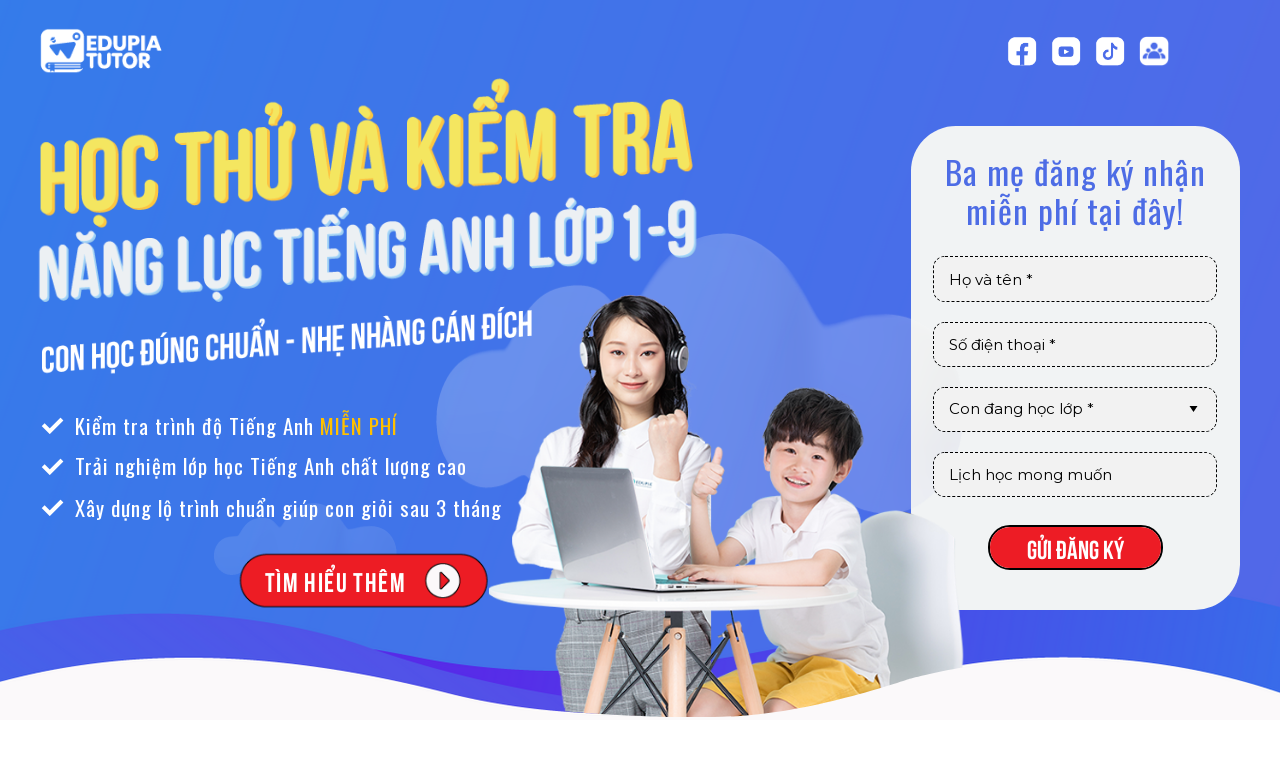

--- FILE ---
content_type: text/html; charset=utf-8
request_url: https://dgnltienganh.edupiatutor.vn/class1-9?utm_campaign=TA19&utm_source=BLOG_CTW&utm_medium=ANHBTQ&utm_content=dovuitienganh1
body_size: 25430
content:
<!DOCTYPE html><html><head><meta charset="UTF-8"><title>HỌC THỬ VÀ KIỂM TRA NĂNG LỰC TIẾNG ANH LỚP 1-9</title><meta http-equiv="Cache-Control" content="no-cache"><meta http-equiv="Expires" content="-1"><meta name="keywords" content="edupia tutor,tiếng anh tiểu học,tiếng anh thcs,tiếng anh trẻ em,kiểm tra năng lực tiếng anh,học thử miễn phí tiếng anh"><meta name="description" content="Chương trình miễn phí dành cho học sinh lớp 1-9, giúp con giỏi tiếng Anh, giao tiếp trôi chảy tự tin, phát triển toàn diện 4 kỹ năng: Nghe - Nói - Đọc - Viết"><script type='text/javascript'>window.ladi_viewport = function () {var screen_width = window.ladi_screen_width || window.screen.width;var width = window.outerWidth > 0 ? window.outerWidth : screen_width;var widthDevice = width;var is_desktop = width >= 768;var content = "";if (typeof window.ladi_is_desktop == "undefined" || window.ladi_is_desktop == undefined) {window.ladi_is_desktop = is_desktop;}if (!is_desktop) {widthDevice = 320;} else {widthDevice = 1200;}content = "width=" + widthDevice + ", user-scalable=no";var scale = 1;if (!is_desktop && widthDevice != screen_width && screen_width > 0) {scale = screen_width / widthDevice;}if (scale != 1) {content += ", initial-scale=" + scale + ", minimum-scale=" + scale + ", maximum-scale=" + scale;}var docViewport = document.getElementById("viewport");if (!docViewport) {docViewport = document.createElement("meta");docViewport.setAttribute("id", "viewport");docViewport.setAttribute("name", "viewport");document.head.appendChild(docViewport);}docViewport.setAttribute("content", content);};window.ladi_viewport();window.ladi_fbq_data = [];window.ladi_fbq = function (track_name, conversion_name, data, event_data) {window.ladi_fbq_data.push([track_name, conversion_name, data, event_data]);};</script><link rel="canonical" href="https://dgnltienganh.edupiatutor.vn/class1-9" /><meta property="og:url" content="https://dgnltienganh.edupiatutor.vn/class1-9" /><meta property="og:title" content="HỌC THỬ VÀ KIỂM TRA NĂNG LỰC TIẾNG ANH LỚP 1-9" /><meta property="og:type" content="website" /><meta property="og:image" content="https://static.ladipage.net/5c20b4b7948dda3a290d960f/1200x628-20220829020746.png"><meta property="og:description" content="Chương trình miễn phí dành cho học sinh lớp 1-9, giúp con giỏi tiếng Anh, giao tiếp trôi chảy tự tin, phát triển toàn diện 4 kỹ năng: Nghe - Nói - Đọc - Viết" /><meta name="format-detection" content="telephone=no" /><link rel="shortcut icon" href="https://static.ladipage.net/5c20b4b7948dda3a290d960f/logoedupia-01_chuan-20220817012132.png"/><link rel="dns-prefetch"><link rel="preconnect" href="https://fonts.googleapis.com/" crossorigin><link rel="preconnect" href="https://w.ladicdn.com/" crossorigin><link rel="preconnect" href="https://s.ladicdn.com/" crossorigin><link rel="preconnect" href="https://api.ldpform.com/" crossorigin><link rel="preconnect" href="https://a.ladipage.com/" crossorigin><link rel="preconnect" href="https://api.sales.ldpform.net/" crossorigin><link rel="preload" href="https://fonts.googleapis.com/css?family=Open Sans:bold,regular|Oswald:bold,regular|Montserrat:bold,regular|Roboto:bold,regular&display=swap" as="style" onload="this.onload = null; this.rel = 'stylesheet';"><link rel="preload" href="https://w.ladicdn.com/v2/source/ladipage.vi.min.js?v=1663906524231" as="script"><style id="style_ladi" type="text/css">a,abbr,acronym,address,applet,article,aside,audio,b,big,blockquote,body,button,canvas,caption,center,cite,code,dd,del,details,dfn,div,dl,dt,em,embed,fieldset,figcaption,figure,footer,form,h1,h2,h3,h4,h5,h6,header,hgroup,html,i,iframe,img,input,ins,kbd,label,legend,li,mark,menu,nav,object,ol,output,p,pre,q,ruby,s,samp,section,select,small,span,strike,strong,sub,summary,sup,table,tbody,td,textarea,tfoot,th,thead,time,tr,tt,u,ul,var,video{margin:0;padding:0;border:0;outline:0;font-size:100%;font:inherit;vertical-align:baseline;box-sizing:border-box;-webkit-font-smoothing:antialiased;-moz-osx-font-smoothing:grayscale}article,aside,details,figcaption,figure,footer,header,hgroup,menu,nav,section{display:block}body{line-height:1}a{text-decoration:none}ol,ul{list-style:none}blockquote,q{quotes:none}blockquote:after,blockquote:before,q:after,q:before{content:'';content:none}table{border-collapse:collapse;border-spacing:0}body{font-size:12px;-ms-text-size-adjust:none;-moz-text-size-adjust:none;-o-text-size-adjust:none;-webkit-text-size-adjust:none;background-color:#fff}.ladi-loading{width:80px;height:80px;z-index:900000000000;position:fixed;top:0;left:0;bottom:0;right:0;margin:auto;overflow:hidden}.ladi-loading div{position:absolute;width:6px;height:6px;background:#fff;border-radius:50%;animation:ladi-loading 1.2s linear infinite}.ladi-loading div:nth-child(1){animation-delay:0s;top:37px;left:66px}.ladi-loading div:nth-child(2){animation-delay:-.1s;top:22px;left:62px}.ladi-loading div:nth-child(3){animation-delay:-.2s;top:11px;left:52px}.ladi-loading div:nth-child(4){animation-delay:-.3s;top:7px;left:37px}.ladi-loading div:nth-child(5){animation-delay:-.4s;top:11px;left:22px}.ladi-loading div:nth-child(6){animation-delay:-.5s;top:22px;left:11px}.ladi-loading div:nth-child(7){animation-delay:-.6s;top:37px;left:7px}.ladi-loading div:nth-child(8){animation-delay:-.7s;top:52px;left:11px}.ladi-loading div:nth-child(9){animation-delay:-.8s;top:62px;left:22px}.ladi-loading div:nth-child(10){animation-delay:-.9s;top:66px;left:37px}.ladi-loading div:nth-child(11){animation-delay:-1s;top:62px;left:52px}.ladi-loading div:nth-child(12){animation-delay:-1.1s;top:52px;left:62px}@keyframes ladi-loading{0%,100%,20%,80%{transform:scale(1)}50%{transform:scale(1.5)}}.overflow-hidden{overflow:hidden}.ladi-transition{transition:all 150ms linear 0s}.opacity-0{opacity:0}.height-0{height:0!important}.transition-readmore{transition:height 350ms linear 0s}.transition-collapse{transition:height 150ms linear 0s}.transition-parent-collapse-height{transition:height 150ms linear 0s}.transition-parent-collapse-top{transition:top 150ms linear 0s}.pointer-events-none{pointer-events:none}.ladi-google-recaptcha-checkbox{position:absolute;display:inline-block;transform:translateY(-100%);margin-top:-5px;z-index:90000010}.ladipage-message{position:fixed;width:100%;height:100%;top:0;left:0;z-index:10000000000;background:rgba(0,0,0,.3)}.ladipage-message .ladipage-message-box{width:400px;max-width:calc(100% - 50px);height:160px;border:1px solid rgba(0,0,0,.3);background-color:#fff;position:fixed;top:calc(50% - 155px);left:0;right:0;margin:auto;border-radius:10px}.ladipage-message .ladipage-message-box span{display:block;background-color:rgba(6,21,40,.05);color:#000;padding:12px 15px;font-weight:600;font-size:16px;line-height:16px;border-top-left-radius:10px;border-top-right-radius:10px}.ladipage-message .ladipage-message-box .ladipage-message-text{display:-webkit-box;font-size:14px;padding:0 20px;margin-top:10px;line-height:18px;-webkit-line-clamp:3;-webkit-box-orient:vertical;overflow:hidden;text-overflow:ellipsis}.ladipage-message .ladipage-message-box .ladipage-message-close{display:block;position:absolute;right:15px;bottom:10px;margin:0 auto;padding:10px 0;border:none;width:80px;text-transform:uppercase;text-align:center;color:#000;background-color:#e6e6e6;border-radius:5px;text-decoration:none;font-size:14px;line-height:14px;font-weight:600;cursor:pointer}.ladi-wraper{width:100%;height:100%;min-height:100%;overflow:hidden}.ladi-section{margin:0 auto;position:relative}.ladi-section[data-tab-id]{display:none}.ladi-section.selected[data-tab-id]{display:block}.ladi-section .ladi-section-arrow-down{position:absolute;bottom:0;right:0;left:0;margin:auto;cursor:pointer;z-index:90000040}.ladi-section .ladi-section-close{position:absolute;top:0;right:0;cursor:pointer;z-index:90000040}.ladi-section .ladi-section-background{position:absolute;width:100%;height:100%;top:0;left:0;pointer-events:none;overflow:hidden}.ladi-container{position:relative;margin:0 auto;height:100%}.ladi-element{position:absolute}.ladi-overlay{position:absolute;top:0;left:0;height:100%;width:100%;pointer-events:none}.ladi-survey{width:100%;display:inline-block}.ladi-survey .ladi-survey-option{cursor:pointer;position:relative;display:inline-block;text-decoration-line:inherit;-webkit-text-decoration-line:inherit;transition:inherit;user-select:none;-webkit-user-select:none;-moz-user-select:none;-ms-user-select:none}.ladi-survey .ladi-survey-option-background{position:absolute;width:100%;height:100%;top:0;left:0;pointer-events:none;transition:inherit}.ladi-survey .ladi-survey-option-label{display:block;text-decoration-line:inherit;-webkit-text-decoration-line:inherit;position:relative}.ladi-survey .ladi-survey-option-image{background-size:cover;background-position:center center;pointer-events:none;vertical-align:middle;border-radius:inherit;position:relative}.ladi-survey .ladi-survey-button-next{display:block}.ladi-survey .ladi-survey-button-next.empty{display:none}.ladi-survey .ladi-survey-button-next.no-select{display:none}.ladi-survey .ladi-survey-button-next button{background-color:#fff;border:1px solid #eee;padding:5px 10px;cursor:pointer;border-radius:2px}.ladi-survey .ladi-survey-button-next button:active{transform:translateY(2px);transition:transform .2s linear}.ladi-carousel{position:absolute;width:100%;height:100%;overflow:hidden;touch-action:pan-y}.ladi-carousel .ladi-carousel-content{position:absolute;width:100%;height:100%;left:0;transition:left 350ms ease-in-out}.ladi-carousel .ladi-carousel-arrow{position:absolute;top:calc(50% - (33px)/ 2);cursor:pointer;z-index:90000040}.ladi-carousel .ladi-carousel-arrow-left{left:5px;transform:rotateY(180deg);-webkit-transform:rotateY(180deg)}.ladi-carousel .ladi-carousel-arrow-right{right:5px}.ladi-gallery{position:absolute;width:100%;height:100%}.ladi-gallery .ladi-gallery-view{position:absolute;overflow:hidden;touch-action:pan-y}.ladi-gallery .ladi-gallery-view>.ladi-gallery-view-item{background-size:cover;background-repeat:no-repeat;background-position:center center;width:100%;height:100%;position:relative;display:none;transition:transform .5s ease-in-out;-webkit-backface-visibility:hidden;backface-visibility:hidden;-webkit-perspective:1000px;perspective:1000px}.ladi-gallery .ladi-gallery-view>.ladi-gallery-view-item.play-video{cursor:pointer}.ladi-gallery .ladi-gallery-view>.ladi-gallery-view-item.play-video:after{content:'';position:absolute;top:0;left:0;right:0;bottom:0;margin:auto;width:60px;height:60px;background:url(https://w.ladicdn.com/source/ladipage-play.svg) no-repeat center center;background-size:contain;pointer-events:none;cursor:pointer}.ladi-gallery .ladi-gallery-view>.ladi-gallery-view-item.next,.ladi-gallery .ladi-gallery-view>.ladi-gallery-view-item.selected.right{left:0;transform:translate3d(100%,0,0)}.ladi-gallery .ladi-gallery-view>.ladi-gallery-view-item.prev,.ladi-gallery .ladi-gallery-view>.ladi-gallery-view-item.selected.left{left:0;transform:translate3d(-100%,0,0)}.ladi-gallery .ladi-gallery-view>.ladi-gallery-view-item.next.left,.ladi-gallery .ladi-gallery-view>.ladi-gallery-view-item.prev.right,.ladi-gallery .ladi-gallery-view>.ladi-gallery-view-item.selected{left:0;transform:translate3d(0,0,0)}.ladi-gallery .ladi-gallery-view>.next,.ladi-gallery .ladi-gallery-view>.prev,.ladi-gallery .ladi-gallery-view>.selected{display:block}.ladi-gallery .ladi-gallery-view>.selected{left:0}.ladi-gallery .ladi-gallery-view>.next,.ladi-gallery .ladi-gallery-view>.prev{position:absolute;top:0;width:100%}.ladi-gallery .ladi-gallery-view>.next{left:100%}.ladi-gallery .ladi-gallery-view>.prev{left:-100%}.ladi-gallery .ladi-gallery-view>.next.left,.ladi-gallery .ladi-gallery-view>.prev.right{left:0}.ladi-gallery .ladi-gallery-view>.selected.left{left:-100%}.ladi-gallery .ladi-gallery-view>.selected.right{left:100%}.ladi-gallery .ladi-gallery-control{position:absolute;overflow:hidden;touch-action:pan-y}.ladi-gallery.ladi-gallery-top .ladi-gallery-view{width:100%}.ladi-gallery.ladi-gallery-top .ladi-gallery-control{top:0;width:100%}.ladi-gallery.ladi-gallery-bottom .ladi-gallery-view{top:0;width:100%}.ladi-gallery.ladi-gallery-bottom .ladi-gallery-control{width:100%;bottom:0}.ladi-gallery.ladi-gallery-left .ladi-gallery-view{height:100%}.ladi-gallery.ladi-gallery-left .ladi-gallery-control{height:100%}.ladi-gallery.ladi-gallery-right .ladi-gallery-view{height:100%}.ladi-gallery.ladi-gallery-right .ladi-gallery-control{height:100%;right:0}.ladi-gallery .ladi-gallery-view .ladi-gallery-view-arrow{position:absolute;top:calc(50% - (33px)/ 2);cursor:pointer;z-index:90000040}.ladi-gallery .ladi-gallery-view .ladi-gallery-view-arrow-left{left:5px;transform:rotateY(180deg);-webkit-transform:rotateY(180deg)}.ladi-gallery .ladi-gallery-view .ladi-gallery-view-arrow-right{right:5px}.ladi-gallery .ladi-gallery-control .ladi-gallery-control-arrow{position:absolute;cursor:pointer;z-index:90000040}.ladi-gallery.ladi-gallery-bottom .ladi-gallery-control .ladi-gallery-control-arrow,.ladi-gallery.ladi-gallery-top .ladi-gallery-control .ladi-gallery-control-arrow{top:calc(50% - (33px)/ 2)}.ladi-gallery.ladi-gallery-top .ladi-gallery-control .ladi-gallery-control-arrow-left{left:0;transform:rotateY(180deg) scale(.6);-webkit-transform:rotateY(180deg) scale(.6)}.ladi-gallery.ladi-gallery-top .ladi-gallery-control .ladi-gallery-control-arrow-right{right:0;transform:scale(.6);-webkit-transform:scale(.6)}.ladi-gallery.ladi-gallery-bottom .ladi-gallery-control .ladi-gallery-control-arrow-left{left:0;transform:rotateY(180deg) scale(.6);-webkit-transform:rotateY(180deg) scale(.6)}.ladi-gallery.ladi-gallery-bottom .ladi-gallery-control .ladi-gallery-control-arrow-right{right:0;transform:scale(.6);-webkit-transform:scale(.6)}.ladi-gallery.ladi-gallery-left .ladi-gallery-control .ladi-gallery-control-arrow,.ladi-gallery.ladi-gallery-right .ladi-gallery-control .ladi-gallery-control-arrow{left:calc(50% - (33px)/ 2)}.ladi-gallery.ladi-gallery-left .ladi-gallery-control .ladi-gallery-control-arrow-left{top:0;transform:scale(.6) rotate(270deg);-webkit-transform:scale(.6) rotate(270deg)}.ladi-gallery.ladi-gallery-left .ladi-gallery-control .ladi-gallery-control-arrow-right{bottom:0;transform:scale(.6) rotate(90deg);-webkit-transform:scale(.6) rotate(90deg)}.ladi-gallery.ladi-gallery-right .ladi-gallery-control .ladi-gallery-control-arrow-left{top:0;transform:scale(.6) rotate(270deg);-webkit-transform:scale(.6) rotate(270deg)}.ladi-gallery.ladi-gallery-right .ladi-gallery-control .ladi-gallery-control-arrow-right{bottom:0;transform:scale(.6) rotate(90deg);-webkit-transform:scale(.6) rotate(90deg)}.ladi-gallery .ladi-gallery-control .ladi-gallery-control-box{position:relative}.ladi-gallery.ladi-gallery-top .ladi-gallery-control .ladi-gallery-control-box{display:-webkit-inline-flex;display:inline-flex;left:0;transition:left 150ms ease-in-out}.ladi-gallery.ladi-gallery-bottom .ladi-gallery-control .ladi-gallery-control-box{display:-webkit-inline-flex;display:inline-flex;left:0;transition:left 150ms ease-in-out}.ladi-gallery.ladi-gallery-left .ladi-gallery-control .ladi-gallery-control-box{display:inline-grid;top:0;transition:top 150ms ease-in-out}.ladi-gallery.ladi-gallery-right .ladi-gallery-control .ladi-gallery-control-box{display:inline-grid;top:0;transition:top 150ms ease-in-out}.ladi-gallery .ladi-gallery-control .ladi-gallery-control-box .ladi-gallery-control-item{background-size:cover;background-repeat:no-repeat;background-position:center center;float:left;position:relative;cursor:pointer;filter:invert(15%)}.ladi-gallery .ladi-gallery-control .ladi-gallery-control-box .ladi-gallery-control-item.play-video:after{content:'';position:absolute;top:0;left:0;right:0;bottom:0;margin:auto;width:30px;height:30px;background:url(https://w.ladicdn.com/source/ladipage-play.svg) no-repeat center center;background-size:contain;pointer-events:none;cursor:pointer}.ladi-gallery .ladi-gallery-control .ladi-gallery-control-box .ladi-gallery-control-item:hover{filter:none}.ladi-gallery .ladi-gallery-control .ladi-gallery-control-box .ladi-gallery-control-item.selected{filter:none}.ladi-gallery .ladi-gallery-control .ladi-gallery-control-box .ladi-gallery-control-item:last-child{margin-right:0!important;margin-bottom:0!important}.ladi-table{position:absolute;width:100%;height:100%;overflow:auto}.ladi-table table{width:100%}.ladi-table table td{vertical-align:middle}.ladi-table tbody td{word-break:break-word}.ladi-table table td img{cursor:pointer;width:100%}.ladi-box{position:absolute;width:100%;height:100%;overflow:hidden}.ladi-tabs{position:absolute;width:100%;height:100%}.ladi-tabs .ladi-tabs-background{height:100%;width:100%;pointer-events:none}.ladi-tabs>.ladi-element[data-index]{display:none}.ladi-tabs>.ladi-element.selected[data-index]{display:block}.ladi-frame{position:absolute;width:100%;height:100%;overflow:hidden}.ladi-frame .ladi-frame-background{height:100%;width:100%;pointer-events:none;transition:inherit}.ladi-banner{position:absolute;width:100%;height:100%;overflow:hidden}.ladi-banner .ladi-banner-background{height:100%;width:100%;pointer-events:none}#SECTION_POPUP .ladi-container{z-index:90000070}#SECTION_POPUP .ladi-container>.ladi-element{z-index:90000070;position:fixed;display:none}#SECTION_POPUP .ladi-container>.ladi-element[data-fixed-close=true]{position:relative!important}#SECTION_POPUP .ladi-container>.ladi-element.hide-visibility{display:block!important;visibility:hidden!important}#SECTION_POPUP .popup-close{position:absolute;right:0;top:0;z-index:9000000080;cursor:pointer}.ladi-popup{position:absolute;width:100%;height:100%}.ladi-popup .ladi-popup-background{height:100%;width:100%;pointer-events:none}.ladi-countdown{position:absolute;width:100%;height:100%}.ladi-countdown .ladi-countdown-background{position:absolute;width:100%;height:100%;top:0;left:0;background-size:inherit;background-attachment:inherit;background-origin:inherit;display:table;pointer-events:none}.ladi-countdown .ladi-countdown-text{position:absolute;width:100%;height:100%;text-decoration:inherit;display:table;pointer-events:none}.ladi-countdown .ladi-countdown-text span{display:table-cell;vertical-align:middle}.ladi-countdown>.ladi-element{text-decoration:inherit;background-size:inherit;background-attachment:inherit;background-origin:inherit;position:relative;display:inline-block}.ladi-countdown>.ladi-element:last-child{margin-right:0!important}.ladi-button{position:absolute;width:100%;height:100%;overflow:hidden}.ladi-button:active{transform:translateY(2px);transition:transform .2s linear}.ladi-button .ladi-button-background{height:100%;width:100%;pointer-events:none;transition:inherit}.ladi-button>.ladi-button-headline,.ladi-button>.ladi-button-shape{width:100%!important;height:100%!important;top:0!important;left:0!important;display:table;user-select:none;-webkit-user-select:none;-moz-user-select:none;-ms-user-select:none}.ladi-button>.ladi-button-shape .ladi-shape{margin:auto;top:0;bottom:0}.ladi-button>.ladi-button-headline .ladi-headline{display:table-cell;vertical-align:middle}.ladi-collection{position:absolute;width:100%;height:100%}.ladi-collection.carousel{overflow:hidden}.ladi-collection .ladi-collection-content{position:absolute;width:100%;height:100%;left:0;transition:left 350ms ease-in-out}.ladi-collection .ladi-collection-content .ladi-collection-item{display:block;position:relative;float:left;overflow:hidden}.ladi-collection .ladi-collection-content .ladi-collection-item:before{content:'';position:absolute;pointer-events:none;top:0;left:0;width:100%;height:100%}.ladi-collection .ladi-collection-content .ladi-collection-page{float:left}.ladi-collection .ladi-collection-arrow{position:absolute;top:calc(50% - (33px)/ 2);cursor:pointer;z-index:90000040}.ladi-collection .ladi-collection-arrow-left{left:5px;transform:rotateY(180deg);-webkit-transform:rotateY(180deg)}.ladi-collection .ladi-collection-arrow-right{right:5px}.ladi-collection .ladi-collection-button-next{position:absolute;bottom:-40px;right:0;left:0;margin:auto;cursor:pointer;z-index:90000040;transform:rotate(90deg);-webkit-transform:rotate(90deg)}.ladi-form{position:absolute;width:100%;height:100%}.ladi-form>.ladi-element{text-transform:inherit;text-decoration:inherit;text-align:inherit;letter-spacing:inherit;color:inherit;background-size:inherit;background-attachment:inherit;background-origin:inherit}.ladi-form .ladi-button>.ladi-button-headline{color:initial;font-size:initial;font-weight:initial;text-transform:initial;text-decoration:initial;font-style:initial;text-align:initial;letter-spacing:initial;line-height:initial}.ladi-form>.ladi-element .ladi-form-item-container{text-transform:inherit;text-decoration:inherit;text-align:inherit;letter-spacing:inherit;color:inherit;background-size:inherit;background-attachment:inherit;background-origin:inherit}.ladi-form>[data-quantity=true] .ladi-form-item-container{overflow:hidden}.ladi-form>.ladi-element .ladi-form-item-container .ladi-form-item{text-transform:inherit;text-decoration:inherit;text-align:inherit;letter-spacing:inherit;color:inherit}.ladi-form>.ladi-element .ladi-form-item-container .ladi-form-item-background{background-size:inherit;background-attachment:inherit;background-origin:inherit}.ladi-form>.ladi-element .ladi-form-item-container .ladi-form-item .ladi-form-control-select{-webkit-appearance:none;-moz-appearance:none;appearance:none;background-size:9px 6px!important;background-position:right .5rem center;background-repeat:no-repeat}.ladi-form>.ladi-element .ladi-form-item-container .ladi-form-item .ladi-form-control-select-2{width:calc(100% / 2 - 5px);max-width:calc(100% / 2 - 5px);min-width:calc(100% / 2 - 5px)}.ladi-form>.ladi-element .ladi-form-item-container .ladi-form-item .ladi-form-control-select-2:nth-child(3){margin-left:7.5px}.ladi-form>.ladi-element .ladi-form-item-container .ladi-form-item .ladi-form-control-select-3{width:calc(100% / 3 - 5px);max-width:calc(100% / 3 - 5px);min-width:calc(100% / 3 - 5px)}.ladi-form>.ladi-element .ladi-form-item-container .ladi-form-item .ladi-form-control-select-3:nth-child(3){margin-left:7.5px}.ladi-form>.ladi-element .ladi-form-item-container .ladi-form-item .ladi-form-control-select-3:nth-child(4){margin-left:7.5px}.ladi-form>.ladi-element .ladi-form-item-container .ladi-form-item .ladi-form-control-select option{color:initial}.ladi-form>.ladi-element .ladi-form-item-container .ladi-form-item .ladi-form-control:not(.ladi-form-control-select){text-transform:inherit;text-decoration:inherit;text-align:inherit;letter-spacing:inherit;color:inherit;background-size:inherit;background-attachment:inherit;background-origin:inherit}.ladi-form>.ladi-element .ladi-form-item-container .ladi-form-item .ladi-form-control-select{text-transform:inherit;text-align:inherit;letter-spacing:inherit;color:inherit;background-size:inherit;background-attachment:inherit;background-origin:inherit}.ladi-form>.ladi-element .ladi-form-item-container .ladi-form-item .ladi-form-control-select:not([data-selected=""]){text-decoration:inherit}.ladi-form>.ladi-element .ladi-form-item-container .ladi-form-item .ladi-form-checkbox-item{text-transform:inherit;text-decoration:inherit;text-align:inherit;letter-spacing:inherit;color:inherit;background-size:inherit;background-attachment:inherit;background-origin:inherit;vertical-align:middle}.ladi-form>.ladi-element .ladi-form-item-container .ladi-form-item .ladi-form-checkbox-item span{user-select:none;-webkit-user-select:none;-moz-user-select:none;-ms-user-select:none}.ladi-form>.ladi-element .ladi-form-item-container .ladi-form-item .ladi-form-checkbox-item span[data-checked=true]{text-transform:inherit;text-decoration:inherit;text-align:inherit;letter-spacing:inherit;color:inherit;background-size:inherit;background-attachment:inherit;background-origin:inherit}.ladi-form>.ladi-element .ladi-form-item-container .ladi-form-item .ladi-form-checkbox-item span[data-checked=false]{text-transform:inherit;text-align:inherit;letter-spacing:inherit;color:inherit;background-size:inherit;background-attachment:inherit;background-origin:inherit}.ladi-form .ladi-form-item-container{position:absolute;width:100%;height:100%}.ladi-form .ladi-form-item-title-value{font-weight:700;word-break:break-word}.ladi-form .ladi-form-label-container{position:relative;width:100%}.ladi-form .ladi-form-label-container .ladi-form-label-item{display:inline-block;cursor:pointer;position:relative;border-radius:0!important;user-select:none;-webkit-user-select:none;-moz-user-select:none;-ms-user-select:none}.ladi-form .ladi-form-label-container .ladi-form-label-item.image{background-size:cover;background-repeat:no-repeat;background-position:center}.ladi-form .ladi-form-label-container .ladi-form-label-item.no-value{display:none!important}.ladi-form .ladi-form-label-container .ladi-form-label-item.text.disabled{opacity:.35}.ladi-form .ladi-form-label-container .ladi-form-label-item.image.disabled{opacity:.2}.ladi-form .ladi-form-label-container .ladi-form-label-item.color.disabled{opacity:.15}.ladi-form .ladi-form-label-container .ladi-form-label-item.selected:before{content:'';width:0;height:0;bottom:-1px;right:-1px;position:absolute;border-width:0 0 15px 15px;border-color:transparent;border-style:solid}.ladi-form .ladi-form-label-container .ladi-form-label-item.selected:after{content:'';background-image:url("data:image/svg+xml;utf8,%3Csvg xmlns='http://www.w3.org/2000/svg' enable-background='new 0 0 12 12' viewBox='0 0 12 12' x='0' fill='%23fff' y='0'%3E%3Cg%3E%3Cpath d='m5.2 10.9c-.2 0-.5-.1-.7-.2l-4.2-3.7c-.4-.4-.5-1-.1-1.4s1-.5 1.4-.1l3.4 3 5.1-7c .3-.4 1-.5 1.4-.2s.5 1 .2 1.4l-5.7 7.9c-.2.2-.4.4-.7.4 0-.1 0-.1-.1-.1z'%3E%3C/path%3E%3C/g%3E%3C/svg%3E");background-repeat:no-repeat;background-position:bottom right;width:7px;height:7px;bottom:0;right:0;position:absolute}.ladi-form .ladi-form-item{width:100%;height:100%;position:absolute}.ladi-form .ladi-form-item-background{position:absolute;width:100%;height:100%;top:0;left:0;pointer-events:none}.ladi-form .ladi-form-item.ladi-form-checkbox{height:auto}.ladi-form .ladi-form-item .ladi-form-control{background-color:transparent;min-width:100%;min-height:100%;max-width:100%;max-height:100%;width:100%;height:100%;padding:0 5px;color:inherit;font-size:inherit;border:none}.ladi-form .ladi-form-item.ladi-form-checkbox{padding:10px 5px}.ladi-form .ladi-form-item.ladi-form-checkbox.ladi-form-checkbox-vertical .ladi-form-checkbox-item{margin-top:0!important;margin-left:0!important;margin-right:0!important;display:table;border:none}.ladi-form .ladi-form-item.ladi-form-checkbox.ladi-form-checkbox-horizontal .ladi-form-checkbox-item{margin-top:0!important;margin-left:0!important;margin-right:10px!important;display:inline-block;border:none;position:relative}.ladi-form .ladi-form-item.ladi-form-checkbox .ladi-form-checkbox-item input{vertical-align:middle;width:13px;height:13px;display:table-cell;margin-right:5px}.ladi-form .ladi-form-item.ladi-form-checkbox .ladi-form-checkbox-item span{display:table-cell;cursor:default;vertical-align:middle;word-break:break-word}.ladi-form .ladi-form-item.ladi-form-checkbox.ladi-form-checkbox-horizontal .ladi-form-checkbox-item input{position:absolute;top:4px}.ladi-form .ladi-form-item.ladi-form-checkbox.ladi-form-checkbox-horizontal .ladi-form-checkbox-item span{padding-left:18px}.ladi-form .ladi-form-item textarea.ladi-form-control{resize:none;padding:5px}.ladi-form .ladi-button{cursor:pointer}.ladi-form .ladi-button .ladi-headline{cursor:pointer;user-select:none}.ladi-combobox{position:absolute;width:100%;height:100%}.ladi-combobox .ladi-combobox-item-container{position:absolute;width:100%;height:100%;text-transform:inherit;text-decoration:inherit;text-align:inherit;letter-spacing:inherit;color:inherit;background-size:inherit;background-attachment:inherit;background-origin:inherit}.ladi-combobox .ladi-combobox-item-container .ladi-combobox-item-background{position:absolute;width:100%;height:100%;top:0;left:0;pointer-events:none;background-size:inherit;background-attachment:inherit;background-origin:inherit}.ladi-combobox .ladi-combobox-item-container .ladi-combobox-item{width:100%;height:100%;position:absolute;text-transform:inherit;text-decoration:inherit;text-align:inherit;letter-spacing:inherit;color:inherit}.ladi-combobox .ladi-combobox-item-container .ladi-combobox-item .ladi-combobox-control option{color:initial}.ladi-combobox .ladi-combobox-item-container .ladi-combobox-item .ladi-combobox-control{background-color:transparent;min-width:100%;min-height:100%;max-width:100%;max-height:100%;width:100%;height:100%;padding:0 5px;font-size:inherit;border:none;text-transform:inherit;text-align:inherit;letter-spacing:inherit;color:inherit;background-attachment:inherit;background-origin:inherit;-webkit-appearance:none;-moz-appearance:none;appearance:none;background-size:9px 6px!important;background-position:right .5rem center;background-repeat:no-repeat}.ladi-combobox .ladi-combobox-item-container .ladi-combobox-item .ladi-combobox-control:not([data-selected=""]){text-decoration:inherit}.ladi-cart{position:absolute;width:100%;font-size:12px}.ladi-cart .ladi-cart-row{position:relative;display:inline-table;width:100%}.ladi-cart .ladi-cart-row:after{content:'';position:absolute;left:0;bottom:0;height:1px;width:100%;background:#dcdcdc}.ladi-cart .ladi-cart-no-product{text-align:center;font-size:16px;vertical-align:middle}.ladi-cart .ladi-cart-image{width:16%;vertical-align:middle;position:relative;text-align:center}.ladi-cart .ladi-cart-image img{max-width:100%}.ladi-cart .ladi-cart-title{vertical-align:middle;padding:0 5px;word-break:break-all}.ladi-cart .ladi-cart-title .ladi-cart-title-name{display:block;margin-bottom:5px;word-break:break-word}.ladi-cart .ladi-cart-title .ladi-cart-title-variant{font-weight:700;display:block;word-break:break-word}.ladi-cart .ladi-cart-image .ladi-cart-image-quantity{position:absolute;top:-3px;right:-5px;background:rgba(150,149,149,.9);width:20px;height:20px;border-radius:50%;text-align:center;color:#fff;line-height:20px}.ladi-cart .ladi-cart-quantity{width:70px;vertical-align:middle;text-align:center}.ladi-cart .ladi-cart-quantity-content{display:-webkit-inline-flex;display:inline-flex}.ladi-cart .ladi-cart-quantity input{width:24px;text-align:center;height:22px;pointer-events:none;-moz-appearance:textfield;border-left:none;border-right:none;border-top:1px solid #dcdcdc;border-bottom:1px solid #dcdcdc;border-radius:0}.ladi-cart .ladi-cart-quantity input::-webkit-inner-spin-button,.ladi-cart .ladi-cart-quantity input::-webkit-outer-spin-button{-webkit-appearance:none;margin:0}.ladi-cart .ladi-cart-quantity .button{border:1px solid #dcdcdc;cursor:pointer;text-align:center;width:21px;height:22px;position:relative;user-select:none;-webkit-user-select:none;-moz-user-select:none;-ms-user-select:none}.ladi-cart .ladi-cart-quantity .button:active{transform:translateY(2px);transition:transform .2s linear}.ladi-cart .ladi-cart-quantity .button span{font-size:18px;position:relative;left:.5px}.ladi-cart .ladi-cart-quantity .button:first-child span{top:-1.2px}.ladi-cart .ladi-cart-price{width:100px;vertical-align:middle;text-align:right;padding:0 10px 0 5px}.ladi-cart .ladi-cart-row.has-promotion .ladi-cart-price span{text-decoration:line-through;display:block;margin-bottom:3px}.ladi-cart .ladi-cart-row.has-promotion .ladi-cart-price span.price-compare{text-decoration:none;color:#e85d04;font-weight:700;margin-bottom:0}.ladi-cart .ladi-cart-row.has-promotion .ladi-cart-title span.promotion-name{margin-top:5px;display:block;word-break:break-word}.ladi-cart .ladi-cart-action{width:28px;vertical-align:middle;text-align:center}.ladi-cart .ladi-cart-action .button{border:1px solid #dcdcdc;display:table;cursor:pointer;text-align:center;width:25px;height:22px;user-select:none;-webkit-user-select:none;-moz-user-select:none;-ms-user-select:none}.ladi-cart .ladi-cart-action .button:active{transform:translateY(2px);transition:transform .2s linear}.ladi-cart .ladi-cart-action .button span{font-size:13px;position:relative;top:.5px;display:table-cell;vertical-align:middle}.ladi-video{position:absolute;width:100%;height:100%;cursor:pointer;overflow:hidden}.ladi-video .ladi-video-background{position:absolute;width:100%;height:100%;top:0;left:0;pointer-events:none}.ladi-group{position:absolute;width:100%;height:100%}.ladi-button-group{position:absolute;width:100%;height:100%}.ladi-button-group>.ladi-element{transition:inherit}.ladi-button-group>.ladi-element>.ladi-button{transition:inherit}.ladi-shape{position:absolute;width:100%;height:100%;pointer-events:none}.ladi-html-code{position:absolute;width:100%;height:100%}.ladi-image{position:absolute;width:100%;height:100%;overflow:hidden;pointer-events:none}.ladi-image .ladi-image-background{background-repeat:no-repeat;background-position:left top;background-size:cover;background-attachment:scroll;background-origin:content-box;position:absolute;margin:0 auto;width:100%;height:100%;pointer-events:none}.ladi-headline{width:100%;display:inline-block;background-size:cover;background-position:center center}.ladi-headline a{text-decoration:underline}.ladi-paragraph{width:100%;display:inline-block}.ladi-paragraph a{text-decoration:underline}.ladi-list-paragraph{width:100%;display:inline-block}.ladi-list-paragraph a{text-decoration:underline}.ladi-list-paragraph ul li{position:relative;counter-increment:linum}.ladi-list-paragraph ul li:before{position:absolute;background-repeat:no-repeat;background-size:100% 100%;left:0}.ladi-list-paragraph ul li:last-child{padding-bottom:0!important}.ladi-line{position:relative}.ladi-line .ladi-line-container{border-bottom:0!important;border-right:0!important;width:100%;height:100%}a[data-action]{user-select:none;-webkit-user-select:none;-moz-user-select:none;-ms-user-select:none;cursor:pointer}a:visited{color:inherit}a:link{color:inherit}.button-unmute{cursor:pointer;position:absolute;width:100%;height:100%;top:0;left:0;right:0;bottom:0;margin:auto}.button-unmute div{background-image:url("data:image/svg+xml;utf8, %3Csvg%20xmlns%3D%22http%3A%2F%2Fwww.w3.org%2F2000%2Fsvg%22%20viewBox%3D%220%200%2036%2036%22%20width%3D%22100%25%22%20height%3D%22100%25%22%20fill%3D%22%23fff%22%3E%3Cpath%20d%3D%22m%2021.48%2C17.98%20c%200%2C-1.77%20-1.02%2C-3.29%20-2.5%2C-4.03%20v%202.21%20l%202.45%2C2.45%20c%20.03%2C-0.2%20.05%2C-0.41%20.05%2C-0.63%20z%20m%202.5%2C0%20c%200%2C.94%20-0.2%2C1.82%20-0.54%2C2.64%20l%201.51%2C1.51%20c%20.66%2C-1.24%201.03%2C-2.65%201.03%2C-4.15%200%2C-4.28%20-2.99%2C-7.86%20-7%2C-8.76%20v%202.05%20c%202.89%2C.86%205%2C3.54%205%2C6.71%20z%20M%209.25%2C8.98%20l%20-1.27%2C1.26%204.72%2C4.73%20H%207.98%20v%206%20H%2011.98%20l%205%2C5%20v%20-6.73%20l%204.25%2C4.25%20c%20-0.67%2C.52%20-1.42%2C.93%20-2.25%2C1.18%20v%202.06%20c%201.38%2C-0.31%202.63%2C-0.95%203.69%2C-1.81%20l%202.04%2C2.05%201.27%2C-1.27%20-9%2C-9%20-7.72%2C-7.72%20z%20m%207.72%2C.99%20-2.09%2C2.08%202.09%2C2.09%20V%209.98%20z%22%3E%3C%2Fpath%3E%3C%2Fsvg%3E");width:60px;height:60px;position:absolute;top:0;left:0;bottom:0;right:0;margin:auto;background-color:rgba(0,0,0,.5);border-radius:100%;background-size:90%;background-repeat:no-repeat;background-position:center center}[data-opacity="0"]{opacity:0}[data-hidden=true]{display:none}[data-action=true]{cursor:pointer}.ladi-hidden{display:none}.backdrop-popup{display:none;position:fixed;top:0;left:0;right:0;bottom:0;z-index:90000060}.backdrop-dropbox{display:none;position:fixed;top:0;left:0;right:0;bottom:0;z-index:90000040}.lightbox-screen{display:none;position:fixed;width:100%;height:100%;top:0;left:0;bottom:0;right:0;margin:auto;z-index:9000000080;background:rgba(0,0,0,.5)}.lightbox-screen .lightbox-close{position:absolute;z-index:9000000090;cursor:pointer}.lightbox-screen .lightbox-hidden{display:none}.ladi-animation-hidden{visibility:hidden!important}.ladi-lazyload{background-image:none!important}.ladi-list-paragraph ul li.ladi-lazyload:before{background-image:none!important}.ladi-cart-number{position:absolute;top:-2px;right:-7px;background:#f36e36;text-align:center;width:18px;height:18px;line-height:18px;font-size:12px;font-weight:700;color:#fff;border-radius:100%}.ladi-form-quantity{display:-webkit-inline-flex;display:inline-flex;border-color:inherit}.ladi-form>.ladi-element .ladi-form-item-container .ladi-form-item.ladi-form-quantity .ladi-form-control{text-align:center;pointer-events:none;-moz-appearance:textfield;width:calc(100% - 45px);padding:0;min-width:24px;border-left:none;border-right:none;border-top:1px hidden;border-bottom:1px hidden;border-color:inherit}.ladi-form>.ladi-element .ladi-form-item-container .ladi-form-item.ladi-form-quantity input::-webkit-inner-spin-button,.ladi-form>.ladi-element .ladi-form-item-container .ladi-form-item.ladi-form-quantity input::-webkit-outer-spin-button{-webkit-appearance:none;margin:0}.ladi-form-quantity .button{display:table;cursor:pointer;text-align:center;width:30px;height:100%;position:relative;user-select:none;-webkit-user-select:none;-moz-user-select:none;-ms-user-select:none}.ladi-form-quantity .button span{font-size:18px;position:relative;left:.5px;display:table-cell;vertical-align:middle}.ladi-form-quantity .button:first-child span{top:-1.2px}.ladi-form-quantity input{pointer-events:none}.ladi-form [data-variant=true] select option[disabled]{background:#fff;color:#b8b8b8!important}.ladi-story-page-progress-bar{width:100%;height:25px;position:fixed;top:0;left:0}.ladi-story-page-progress-bar-item{height:100%;width:100%;display:block;float:left;margin:0 5px;position:relative;cursor:pointer}.ladi-story-page-progress-bar-item:before{content:'';position:absolute;background:rgba(255,255,255,.4);border-radius:10px;width:100%;height:4px;margin:auto;top:0;bottom:0;left:0;right:0}.ladi-story-page-progress-bar-item.active:before{background:#fff}.ladi-story-page-progress-bar-item span{background:#fff;border-radius:10px;height:4px;display:block;margin:auto 0;top:0;bottom:0;position:absolute;transition:width .3s linear;width:0%}.ladi-carousel .ladi-carousel-arrow,.ladi-collection .ladi-collection-arrow,.ladi-collection .ladi-collection-button-next,.ladi-gallery .ladi-gallery-control .ladi-gallery-control-arrow,.ladi-gallery .ladi-gallery-view .ladi-gallery-view-arrow,.ladi-section .ladi-section-arrow-down{width:33px;height:33px;background-repeat:no-repeat;background-position:center center;background-image:url("data:image/svg+xml;utf8, %3Csvg%20width%3D%2224%22%20height%3D%2224%22%20viewBox%3D%220%200%2024%2024%22%20xmlns%3D%22http%3A%2F%2Fwww.w3.org%2F2000%2Fsvg%22%20fill%3D%22%23000%22%3E%3Cpath%20fill-rule%3D%22evenodd%22%20clip-rule%3D%22evenodd%22%20d%3D%22M7.00015%200.585938L18.4144%2012.0002L7.00015%2023.4144L5.58594%2022.0002L15.5859%2012.0002L5.58594%202.00015L7.00015%200.585938Z%22%3E%3C%2Fpath%3E%3C%2Fsvg%3E")}#SECTION_POPUP .popup-close,.ladi-section .ladi-section-close,.lightbox-screen .lightbox-close{width:16px;height:16px;margin:10px;background-repeat:no-repeat;background-position:center center;background-image:url("data:image/svg+xml;utf8, %3Csvg%20width%3D%2224%22%20height%3D%2224%22%20viewBox%3D%220%200%2024%2024%22%20xmlns%3D%22http%3A%2F%2Fwww.w3.org%2F2000%2Fsvg%22%20fill%3D%22%23000%22%3E%3Cpath%20fill-rule%3D%22evenodd%22%20clip-rule%3D%22evenodd%22%20d%3D%22M23.4144%202.00015L2.00015%2023.4144L0.585938%2022.0002L22.0002%200.585938L23.4144%202.00015Z%22%3E%3C%2Fpath%3E%3Cpath%20fill-rule%3D%22evenodd%22%20clip-rule%3D%22evenodd%22%20d%3D%22M2.00015%200.585938L23.4144%2022.0002L22.0002%2023.4144L0.585938%202.00015L2.00015%200.585938Z%22%3E%3C%2Fpath%3E%3C%2Fsvg%3E")}#BODY_BACKGROUND{position:fixed;pointer-events:none;top:0;left:0;right:0;margin:0 auto;height:100vh!important}.ladi-html strong{font-weight:700}.ladi-html em{font-style:italic}.ladi-html a{text-decoration:underline}.ladi-html img{max-width:100%}.ladi-html .ladi-headline p,.ladi-html .ladi-paragraph p{margin:revert}@media (min-width:768px){.ladi-fullwidth{width:100vw!important;left:calc(-50vw + 50%)!important;box-sizing:border-box!important;transform:none!important}.ladi-fullwidth .ladi-gallery-view-item{transition-duration:1.5s}}@media (max-width:767px){.ladi-element.ladi-auto-scroll{overflow-x:auto;overflow-y:hidden;width:100%!important;left:0!important;-webkit-overflow-scrolling:touch}.ladi-section.ladi-auto-scroll{overflow-x:auto;overflow-y:hidden;-webkit-overflow-scrolling:touch}.ladi-carousel .ladi-carousel-content{transition:left .3s ease-in-out}.ladi-gallery .ladi-gallery-view>.ladi-gallery-view-item{transition:transform .3s ease-in-out}.ladi-html img{height:auto!important}}.ladi-notify-transition{transition:top .5s ease-in-out,bottom .5s ease-in-out,opacity .5s ease-in-out}.ladi-notify{padding:5px;box-shadow:0 0 1px rgba(64,64,64,.3),0 8px 50px rgba(64,64,64,.05);border-radius:40px;line-height:1.6;width:100%;height:100%;font-size:13px}.ladi-notify .ladi-notify-image img{float:left;margin-right:13px;border-radius:50%;width:53px;height:53px;pointer-events:none}.ladi-notify .ladi-notify-title{font-size:100%;height:17px;overflow:hidden;font-weight:700;overflow-wrap:break-word;text-overflow:ellipsis;white-space:nowrap;line-height:1}.ladi-notify .ladi-notify-content{font-size:92.308%;height:17px;overflow:hidden;overflow-wrap:break-word;text-overflow:ellipsis;white-space:nowrap;line-height:1;padding-top:2px}.ladi-notify .ladi-notify-time{line-height:1.6;font-size:84.615%;display:inline-block;overflow-wrap:break-word;text-overflow:ellipsis;white-space:nowrap;max-width:calc(100% - 155px);overflow:hidden}.ladi-notify .ladi-notify-copyright{font-size:76.9231%;margin-left:2px;position:relative;padding:0 5px;cursor:pointer;opacity:.6;display:inline-block;top:-4px}.ladi-notify .ladi-notify-copyright svg{vertical-align:middle}.ladi-notify .ladi-notify-copyright svg:not(:root){overflow:hidden}.ladi-notify .ladi-notify-copyright div{text-decoration:none;color:rgba(64,64,64,1);display:inline}.ladi-notify .ladi-notify-copyright strong{font-weight:700}.builder-container .ladi-notify{transition:unset}.ladi-spin-lucky{width:100%;height:100%;border-radius:100%;box-shadow:0 0 7px 0 rgba(64,64,64,.6),0 8px 50px rgba(64,64,64,.3);background-repeat:no-repeat;background-size:cover}.ladi-spin-lucky .ladi-spin-lucky-start{position:absolute;top:0;left:0;right:0;bottom:0;margin:auto;width:20%;height:20%;cursor:pointer;background-size:contain;background-position:center center;background-repeat:no-repeat;transition:transform .3s ease-in-out;-webkit-transition:transform .3s ease-in-out}.ladi-spin-lucky .ladi-spin-lucky-start:hover{transform:scale(1.1)}.ladi-spin-lucky .ladi-spin-lucky-screen{width:100%;height:100%;border-radius:100%;transition:transform 7s cubic-bezier(.25,.1,0,1);-webkit-transition:transform 7s cubic-bezier(.25,.1,0,1);text-decoration-line:inherit;-webkit-text-decoration-line:inherit;text-transform:inherit}.ladi-spin-lucky .ladi-spin-lucky-screen:before{background-size:cover;background-position:center center;background-repeat:no-repeat;content:'';position:absolute;width:100%;height:100%;top:0;left:0;pointer-events:none}.ladi-spin-lucky .ladi-spin-lucky-label{position:absolute;top:50%;left:50%;overflow:hidden;width:42%;padding-left:12%;transform-origin:0 0;-webkit-transform-origin:0 0;text-decoration-line:inherit;-webkit-text-decoration-line:inherit;text-transform:inherit;line-height:1.6;text-shadow:rgba(0,0,0,.5) 1px 0 2px}</style><style type="text/css" id="style_animation">@media (min-width: 768px) {#IMAGE24 {opacity: 0 !important; pointer-events: none !important;}#IMAGE25 {opacity: 0 !important; pointer-events: none !important;}#IMAGE26 {opacity: 0 !important; pointer-events: none !important;}#HEADLINE323 {opacity: 0 !important; pointer-events: none !important;}}@media (max-width: 767px) {#IMAGE24 {opacity: 0 !important; pointer-events: none !important;}#IMAGE25 {opacity: 0 !important; pointer-events: none !important;}#IMAGE26 {opacity: 0 !important; pointer-events: none !important;}#HEADLINE323 {opacity: 0 !important; pointer-events: none !important;}}</style><style id="style_page" type="text/css">@media (min-width: 768px) { .ladi-section .ladi-container { width: 1200px;} }@media (max-width: 767px) { .ladi-section .ladi-container { width: 320px;} }@font-face {font-family: "UTM Bebas.ttf";src: url("https://w.ladicdn.com/5c20b4b7948dda3a290d960f/utm-bebas-20220811072053.ttf") format("truetype");}body {font-family: "Open Sans", sans-serif}</style><style id="style_element" type="text/css">@media (min-width: 768px) { #SECTION_POPUP { height: 0px;}#SECTION_POPUP .ladi-section-arrow-down {background-image: url("data:image/svg+xml;utf8, %3Csvg%20width%3D%2224%22%20height%3D%2224%22%20viewBox%3D%220%200%2024%2024%22%20xmlns%3D%22http%3A%2F%2Fwww.w3.org%2F2000%2Fsvg%22%20fill%3D%22%23fff%22%3E%3Cpath%20fill-rule%3D%22evenodd%22%20clip-rule%3D%22evenodd%22%20d%3D%22M2.00015%205.58594L12.0002%2015.5859L22.0002%205.58594L23.4144%207.00015L12.0002%2018.4144L0.585938%207.00015L2.00015%205.58594Z%22%3E%3C%2Fpath%3E%3C%2Fsvg%3E");}#SECTION1 { height: 804px;}#SECTION1 > .ladi-section-background { background-size: cover; background-attachment: scroll; background-origin: content-box; background-image: url("https://w.ladicdn.com/s1440x804/5c20b4b7948dda3a290d960f/08-20220811070508.png"); background-position: center top; background-repeat: repeat;}#SECTION1 .ladi-section-arrow-down {background-image: url("data:image/svg+xml;utf8, %3Csvg%20width%3D%2224%22%20height%3D%2224%22%20viewBox%3D%220%200%2024%2024%22%20xmlns%3D%22http%3A%2F%2Fwww.w3.org%2F2000%2Fsvg%22%20fill%3D%22%23fff%22%3E%3Cpath%20fill-rule%3D%22evenodd%22%20clip-rule%3D%22evenodd%22%20d%3D%22M2.00015%205.58594L12.0002%2015.5859L22.0002%205.58594L23.4144%207.00015L12.0002%2018.4144L0.585938%207.00015L2.00015%205.58594Z%22%3E%3C%2Fpath%3E%3C%2Fsvg%3E");}#IMAGE2 { width: 696.017px;height: 249.199px;top: 67.289px;left: -21.938px;}#IMAGE2 > .ladi-image > .ladi-image-background { width: 696.017px;height: 249.199px;top: 0px;left: 0px;background-image: url("https://w.ladicdn.com/s1000x550/5c20b4b7948dda3a290d960f/ldp-20220817081555.png");}#HEADLINE6 { width: 274px;top: 0px;left: 4.86685px;}#HEADLINE6 > .ladi-headline { font-family: "Oswald", sans-serif;color: rgb(77, 108, 229); font-size: 33px; text-align: center; letter-spacing: 1px; line-height: 1.2;}#FORM7 { width: 283.746px;height: 314px;top: 104.246px;left: 0px;}#FORM7 > .ladi-form { font-family: "Montserrat", sans-serif;color: rgb(0, 0, 0); font-size: 15px; line-height: 1.6;}#FORM7 .ladi-form-item .ladi-form-control::placeholder, #FORM7 .ladi-form .ladi-form-item.ladi-form-checkbox .ladi-form-checkbox-item span[data-checked="false"] {color: rgba(0, 0, 0, 1.0);}#FORM7 .ladi-form-item {padding-left: 10px;padding-right: 10px;}#FORM7 .ladi-form-item.ladi-form-checkbox {padding-left: 15px;padding-right: 15px;}#FORM7 .ladi-form-item-container .ladi-form-item .ladi-form-control-select {background-image: url("data:image/svg+xml;utf8, %3Csvg%20xmlns%3D%22http%3A%2F%2Fwww.w3.org%2F2000%2Fsvg%22%20version%3D%221.1%22%20width%3D%2232%22%20height%3D%2224%22%20viewBox%3D%220%200%2032%2024%22%3E%3Cpolygon%20points%3D%220%2C0%2032%2C0%2016%2C24%22%20style%3D%22fill%3A%20rgb(0%2C%200%2C%200)%22%3E%3C%2Fpolygon%3E%3C%2Fsvg%3E");}#FORM7 .ladi-form-item-container, #FORM7 .ladi-form-label-container .ladi-form-label-item {border-style: dashed; border-color: rgb(0, 0, 0); border-width: 1px; border-radius: 12px;}#FORM7 .ladi-form-item-container .ladi-form-quantity .button {background-color: rgb(0, 0, 0);}#FORM7 .ladi-form-item-background {background-color: rgb(242, 242, 242);border-radius: 11px}#BUTTON8 { width: 175.043px;height: 45px;top: 269px;left: 54.3516px;}#BUTTON8 > .ladi-button > .ladi-button-background { background-color: rgb(237, 28, 37);}#BUTTON8 > .ladi-button { border-style: solid; border-color: rgb(0, 0, 0); border-width: 2px; border-radius: 1000px;}#BUTTON_TEXT8 { width: 170px;top: 9px;left: 0px;}#BUTTON_TEXT8 > .ladi-headline { font-family: "UTM Bebas.ttf";color: rgb(255, 255, 255); font-size: 26px; text-align: center; line-height: 1.6;}#FORM_ITEM9 { width: 283.746px;height: 45.339px;top: 0px;left: 0px;}#FORM_ITEM13 { width: 283.746px;height: 45.339px;top: 65.113px;left: 0px;}#FORM_ITEM14 { width: 283.746px;height: 45.339px;top: 130.226px;left: 0px;}#FORM_ITEM21 { width: 283.746px;height: 45.339px;top: 195.339px;left: 0px;}#IMAGE22 { width: 574px;height: 353.384px;top: 218.935px;left: 372px;}#IMAGE22 > .ladi-image > .ladi-image-background { width: 574px;height: 353.384px;top: 0px;left: 0px;background-image: url("https://w.ladicdn.com/s900x700/5c20b4b7948dda3a290d960f/06-20220811070508.png");}#IMAGE23 { width: 195px;height: 107px;top: 495.319px;left: 166.5px;}#IMAGE23 > .ladi-image > .ladi-image-background { width: 195px;height: 107px;top: 0px;left: 0px;background-image: url("https://w.ladicdn.com/s500x450/5c20b4b7948dda3a290d960f/07-20220811070508.png");}#IMAGE24 { width: 233.945px;height: 107.298px;top: 497.978px;left: -278.047px;}#IMAGE24 > .ladi-image > .ladi-image-background { width: 233.945px;height: 104.752px;top: 0px;left: 0px;background-image: url("https://w.ladicdn.com/s550x450/5c20b4b7948dda3a290d960f/02-20220811070507.png");}#IMAGE24.ladi-animation > .ladi-image { animation-name: shake; -webkit-animation-name: shake; animation-delay: 0s; -webkit-animation-delay: 0s; animation-duration: 8s; -webkit-animation-duration: 8s; animation-iteration-count: infinite; -webkit-animation-iteration-count: infinite;}#IMAGE25 { width: 112.507px;height: 51.601px;top: 126.455px;left: -144.5px;}#IMAGE25 > .ladi-image > .ladi-image-background { width: 112.507px;height: 51.601px;top: 0px;left: 0px;background-image: url("https://w.ladicdn.com/s450x400/5c20b4b7948dda3a290d960f/03-20220811070508.png");}#IMAGE25.ladi-animation > .ladi-image { animation-name: shake; -webkit-animation-name: shake; animation-delay: 0s; -webkit-animation-delay: 0s; animation-duration: 13s; -webkit-animation-duration: 13s; animation-iteration-count: infinite; -webkit-animation-iteration-count: infinite;}#IMAGE26 { width: 209.36px;height: 96.022px;top: 152.254px;left: 1246px;}#IMAGE26 > .ladi-image > .ladi-image-background { width: 209.36px;height: 96.022px;top: 0px;left: 0px;background-image: url("https://w.ladicdn.com/s550x400/5c20b4b7948dda3a290d960f/02-20220811070507.png");}#IMAGE26.ladi-animation > .ladi-image { animation-name: shake; -webkit-animation-name: shake; animation-delay: 0s; -webkit-animation-delay: 0s; animation-duration: 15s; -webkit-animation-duration: 15s; animation-iteration-count: infinite; -webkit-animation-iteration-count: infinite;}#SECTION28 { height: 1775.86px;}#SECTION28 > .ladi-section-background { background-size: cover; background-attachment: scroll; background-origin: content-box; background-image: url("https://w.ladicdn.com/s1440x1775/5c20b4b7948dda3a290d960f/11-20220811074854.png"); background-position: left top; background-repeat: repeat;}#SECTION28 .ladi-section-arrow-down {background-image: url("data:image/svg+xml;utf8, %3Csvg%20width%3D%2224%22%20height%3D%2224%22%20viewBox%3D%220%200%2024%2024%22%20xmlns%3D%22http%3A%2F%2Fwww.w3.org%2F2000%2Fsvg%22%20fill%3D%22%23fff%22%3E%3Cpath%20fill-rule%3D%22evenodd%22%20clip-rule%3D%22evenodd%22%20d%3D%22M2.00015%205.58594L12.0002%2015.5859L22.0002%205.58594L23.4144%207.00015L12.0002%2018.4144L0.585938%207.00015L2.00015%205.58594Z%22%3E%3C%2Fpath%3E%3C%2Fsvg%3E");}#HEADLINE33 { width: 998px;top: -27.666px;left: 101px;}#HEADLINE33 > .ladi-headline { font-family: "UTM Bebas.ttf";color: rgb(77, 108, 229); font-size: 75px; text-align: center; letter-spacing: 1.4px; line-height: 1.6;}#IMAGE39 { width: 655.88px;height: 556.622px;top: 152.576px;left: 604.326px;}#IMAGE39 > .ladi-image > .ladi-image-background { width: 655.88px;height: 556.622px;top: 0px;left: 0px;background-image: url("https://w.ladicdn.com/s1000x900/5c20b4b7948dda3a290d960f/nen-2-20220811074805.png");}#BOX49 { width: 643.326px;height: 74.776px;top: 0px;left: 0px;}#BOX49 > .ladi-box { background-color: rgb(242, 242, 242); border-style: solid; border-color: rgb(179, 179, 179); border-width: 2px; border-top-right-radius: 10px; border-bottom-right-radius: 10px;}#BOX50 { width: 7.70298px;height: 74.776px;top: 0px;left: 0px;}#BOX50 > .ladi-box { background-color: rgb(82, 106, 229);}#GROUP48 { width: 643.326px;height: 74.776px;top: 0px;left: 0px;}#HEADLINE51 { width: 551px;top: 22.388px;left: 25.1113px;}#HEADLINE51 > .ladi-headline { font-family: "UTM Bebas.ttf";color: rgb(77, 77, 77); font-size: 25px; letter-spacing: 1px; line-height: 1.2;}#BOX55 { width: 643.326px;height: 74.776px;top: 0px;left: 0px;}#BOX55 > .ladi-box { background-color: rgb(242, 242, 242); border-style: solid; border-color: rgb(179, 179, 179); border-width: 2px; border-top-right-radius: 10px; border-bottom-right-radius: 10px;}#BOX56 { width: 7.70298px;height: 74.776px;top: 0px;left: 0px;}#BOX56 > .ladi-box { background-color: rgb(255, 192, 0);}#HEADLINE57 { width: 561px;top: 22.388px;left: 24.9912px;}#HEADLINE57 > .ladi-headline { font-family: "UTM Bebas.ttf";color: rgb(77, 77, 77); font-size: 25px; letter-spacing: 1px; line-height: 1.2;}#BOX60 { width: 643.326px;height: 74.776px;top: 0px;left: 0px;}#BOX60 > .ladi-box { background-color: rgb(242, 242, 242); border-style: solid; border-color: rgb(179, 179, 179); border-width: 2px; border-top-right-radius: 10px; border-bottom-right-radius: 10px;}#BOX61 { width: 6.88807px;height: 74.776px;top: 0px;left: 0px;}#BOX61 > .ladi-box { background-color: rgb(237, 28, 37);}#HEADLINE62 { width: 600px;top: 22.388px;left: 24.379px;}#HEADLINE62 > .ladi-headline { font-family: "UTM Bebas.ttf";color: rgb(77, 77, 77); font-size: 25px; letter-spacing: 1px; line-height: 1.2;}#GROUP64 { width: 643.326px;height: 74.776px;top: 237.999px;left: -0.3666px;}#GROUP65 { width: 643.326px;height: 74.776px;top: 134.334px;left: -0.3666px;}#IMAGE67 { width: 276.81px;height: 67.9534px;top: 0px;left: 0px;}#IMAGE67 > .ladi-image > .ladi-image-background { width: 276.81px;height: 67.9534px;top: 0px;left: 0px;background-image: url("https://w.ladicdn.com/s600x400/5c20b4b7948dda3a290d960f/dang-ky-20220811080705.png");}#HEADLINE68 { width: 166px;top: 9.477px;left: 30px;}#HEADLINE68 > .ladi-headline { font-family: "UTM Bebas.ttf";color: rgb(255, 255, 255); font-size: 31px; text-align: center; letter-spacing: 1.4px; line-height: 1.6;}#IMAGE70 { width: 361.59px;height: 509.422px;top: 0px;left: 0px;}#IMAGE70 > .ladi-image > .ladi-image-background { width: 361.59px;height: 509.422px;top: 0px;left: 0px;background-image: url("https://w.ladicdn.com/s700x850/5c20b4b7948dda3a290d960f/011-20220811084843.png");}#PARAGRAPH71 { width: 293px;top: 243.88px;left: 36.795px;}#PARAGRAPH71 > .ladi-paragraph { font-family: "UTM Bebas.ttf";color: rgb(255, 255, 255); font-size: 27px; letter-spacing: 1px; line-height: 1.2;}#IMAGE72 { width: 268.675px;height: 89.2px;top: 313.68px;left: 11.618px;}#IMAGE72 > .ladi-image > .ladi-image-background { width: 268.675px;height: 89.2px;top: 0px;left: 0px;background-image: url("https://w.ladicdn.com/s600x400/5c20b4b7948dda3a290d960f/0111-20220811085310.png");}#BUTTON73 { width: 304.354px;height: 65.739px;top: 413.88px;left: 27.618px;}#BUTTON73 > .ladi-button > .ladi-button-background { background: #4EBB2C; background: -webkit-linear-gradient(176deg, #4EBB2C, #C9E979); background: linear-gradient(176deg, #4EBB2C, #C9E979);}#BUTTON73 > .ladi-button { border-style: solid; border-color: rgb(255, 255, 255); border-width: 2px; border-radius: 10px;}#BUTTON_TEXT73 { width: 54px;top: 9px;left: 0px;}#BUTTON_TEXT73 > .ladi-headline { font-family: "UTM Bebas.ttf";color: rgb(255, 255, 255); font-size: 33px; text-align: center; line-height: 1.6;}#GROUP74 { width: 361.59px;height: 509.422px;top: 0px;left: 0px;}#IMAGE76 { width: 361.59px;height: 509.422px;top: 0px;left: 0px;}#IMAGE76 > .ladi-image > .ladi-image-background { width: 361.59px;height: 509.422px;top: 0px;left: 0px;background-image: url("https://w.ladicdn.com/s700x850/5c20b4b7948dda3a290d960f/022-20220811084843.png");}#PARAGRAPH77 { width: 293px;top: 243.88px;left: 36.795px;}#PARAGRAPH77 > .ladi-paragraph { font-family: "UTM Bebas.ttf";color: rgb(255, 255, 255); font-size: 27px; letter-spacing: 1px; line-height: 1.2;}#IMAGE78 { width: 268.675px;height: 89.2px;top: 313.68px;left: 11.618px;}#IMAGE78 > .ladi-image > .ladi-image-background { width: 268.675px;height: 89.2px;top: 0px;left: 0px;background-image: url("https://w.ladicdn.com/s600x400/5c20b4b7948dda3a290d960f/0222-20220811085310.png");}#BUTTON_TEXT79 { width: 54px;top: 9px;left: 0px;}#BUTTON_TEXT79 > .ladi-headline { font-family: "UTM Bebas.ttf";color: rgb(255, 255, 255); font-size: 33px; text-align: center; line-height: 1.6;}#BUTTON79 { width: 304.354px;height: 65.739px;top: 413.88px;left: 27.618px;}#BUTTON79 > .ladi-button > .ladi-button-background { background: #408AF7; background: -webkit-linear-gradient(176deg, #408AF7, #72DBF8); background: linear-gradient(176deg, #408AF7, #72DBF8);}#BUTTON79 > .ladi-button { border-style: solid; border-color: rgb(255, 255, 255); border-width: 2px; border-radius: 10px;}#GROUP75 { width: 361.59px;height: 509.422px;top: 0px;left: 395.595px;}#IMAGE82 { width: 361.59px;height: 509.422px;top: 0px;left: 0px;}#IMAGE82 > .ladi-image > .ladi-image-background { width: 361.59px;height: 509.422px;top: 0px;left: 0px;background-image: url("https://w.ladicdn.com/s700x850/5c20b4b7948dda3a290d960f/033-20220811084843.png");}#PARAGRAPH83 { width: 293px;top: 243.88px;left: 36.795px;}#PARAGRAPH83 > .ladi-paragraph { font-family: "UTM Bebas.ttf";color: rgb(255, 255, 255); font-size: 27px; letter-spacing: 1px; line-height: 1.2;}#IMAGE84 { width: 268.675px;height: 89.2px;top: 313.68px;left: 11.618px;}#IMAGE84 > .ladi-image > .ladi-image-background { width: 268.675px;height: 89.2px;top: 0px;left: 0px;background-image: url("https://w.ladicdn.com/s600x400/5c20b4b7948dda3a290d960f/0333-20220811085310.png");}#BUTTON_TEXT85 { width: 54px;top: 9px;left: 0px;}#BUTTON_TEXT85 > .ladi-headline { font-family: "UTM Bebas.ttf";color: rgb(255, 255, 255); font-size: 33px; text-align: center; line-height: 1.6;}#BUTTON85 { width: 304.354px;height: 65.739px;top: 413.88px;left: 27.618px;}#BUTTON85 > .ladi-button > .ladi-button-background { background: #DE271F; background: -webkit-linear-gradient(176deg, #DE271F, #F48D88); background: linear-gradient(176deg, #DE271F, #F48D88);}#BUTTON85 > .ladi-button { border-style: solid; border-color: rgb(255, 255, 255); border-width: 2px; border-radius: 10px;}#GROUP81 { width: 361.59px;height: 509.422px;top: 0px;left: 792.595px;}#SECTION88 { height: 185.86px;}#SECTION88 > .ladi-section-background { background-size: cover; background-attachment: scroll; background-origin: content-box; background-image: url("https://w.ladicdn.com/s1440x185/5c20b4b7948dda3a290d960f/08-20220811070508.png"); background-position: center top; background-repeat: repeat;}#SECTION88 .ladi-section-arrow-down {background-image: url("data:image/svg+xml;utf8, %3Csvg%20width%3D%2224%22%20height%3D%2224%22%20viewBox%3D%220%200%2024%2024%22%20xmlns%3D%22http%3A%2F%2Fwww.w3.org%2F2000%2Fsvg%22%20fill%3D%22%23fff%22%3E%3Cpath%20fill-rule%3D%22evenodd%22%20clip-rule%3D%22evenodd%22%20d%3D%22M2.00015%205.58594L12.0002%2015.5859L22.0002%205.58594L23.4144%207.00015L12.0002%2018.4144L0.585938%207.00015L2.00015%205.58594Z%22%3E%3C%2Fpath%3E%3C%2Fsvg%3E");}#GROUP89 { width: 283.746px;height: 418.246px;top: 152.254px;left: 893.377px;}#GROUP92 { width: 276.81px;height: 67.9534px;top: 571.075px;left: 182.891px;}#GROUP93 { width: 1154.18px;height: 509.422px;top: 1202.62px;left: 24.7109px;}#IMAGE96 { width: 276.413px;height: 389.422px;top: 0px;left: 0px;}#IMAGE96 > .ladi-image > .ladi-image-background { width: 276.413px;height: 389.422px;top: 0px;left: 0px;background-image: url("https://w.ladicdn.com/s600x700/5c20b4b7948dda3a290d960f/011-20220811084843.png");}#PARAGRAPH97 { width: 224px;top: 186.431px;left: 28.1275px;}#PARAGRAPH97 > .ladi-paragraph { font-family: "UTM Bebas.ttf";color: rgb(255, 255, 255); font-size: 20px; letter-spacing: 1px; line-height: 1.2;}#IMAGE98 { width: 205.385px;height: 68.188px;top: 239.789px;left: 8.88124px;}#IMAGE98 > .ladi-image > .ladi-image-background { width: 205.385px;height: 68.188px;top: 0px;left: 0px;background-image: url("https://w.ladicdn.com/s550x400/5c20b4b7948dda3a290d960f/0111-20220811085310.png");}#BUTTON_TEXT99 { width: 229px;top: 6.87994px;left: 0px;}#BUTTON_TEXT99 > .ladi-headline { font-family: "UTM Bebas.ttf";color: rgb(255, 255, 255); font-size: 25px; text-align: center; line-height: 1.6;}#BUTTON99 { width: 232.66px;height: 50.2534px;top: 316.386px;left: 21.1122px;}#BUTTON99 > .ladi-button > .ladi-button-background { background: #4EBB2C; background: -webkit-linear-gradient(176deg, #4EBB2C, #C9E979); background: linear-gradient(176deg, #4EBB2C, #C9E979);}#BUTTON99 > .ladi-button { border-style: solid; border-color: rgb(255, 255, 255); border-width: 2px; border-radius: 10px;}#GROUP95 { width: 361.59px;height: 509.422px;top: 0px;left: 0px;}#IMAGE102 { width: 276.413px;height: 389.422px;top: 0px;left: 0px;}#IMAGE102 > .ladi-image > .ladi-image-background { width: 276.413px;height: 389.422px;top: 0px;left: 0px;background-image: url("https://w.ladicdn.com/s600x700/5c20b4b7948dda3a290d960f/022-20220811084843.png");}#PARAGRAPH103 { width: 224px;top: 186.431px;left: 28.1275px;}#PARAGRAPH103 > .ladi-paragraph { font-family: "UTM Bebas.ttf";color: rgb(255, 255, 255); font-size: 20px; letter-spacing: 1px; line-height: 1.2;}#IMAGE104 { width: 205.385px;height: 68.188px;top: 239.789px;left: 8.88124px;}#IMAGE104 > .ladi-image > .ladi-image-background { width: 205.385px;height: 68.188px;top: 0px;left: 0px;background-image: url("https://w.ladicdn.com/s550x400/5c20b4b7948dda3a290d960f/0222-20220811085310.png");}#BUTTON_TEXT105 { width: 229px;top: 6.87994px;left: 0px;}#BUTTON_TEXT105 > .ladi-headline { font-family: "UTM Bebas.ttf";color: rgb(255, 255, 255); font-size: 25px; text-align: center; line-height: 1.6;}#BUTTON105 { width: 232.66px;height: 50.2534px;top: 316.386px;left: 21.1122px;}#BUTTON105 > .ladi-button > .ladi-button-background { background: #408AF7; background: -webkit-linear-gradient(176deg, #408AF7, #72DBF8); background: linear-gradient(176deg, #408AF7, #72DBF8);}#BUTTON105 > .ladi-button { border-style: solid; border-color: rgb(255, 255, 255); border-width: 2px; border-radius: 10px;}#GROUP101 { width: 361.59px;height: 509.422px;top: 0px;left: 0px;}#IMAGE108 { width: 276.413px;height: 389.422px;top: 0px;left: 0px;}#IMAGE108 > .ladi-image > .ladi-image-background { width: 276.413px;height: 389.422px;top: 0px;left: 0px;background-image: url("https://w.ladicdn.com/s600x700/5c20b4b7948dda3a290d960f/033-20220811084843.png");}#PARAGRAPH109 { width: 224px;top: 186.431px;left: 28.1275px;}#PARAGRAPH109 > .ladi-paragraph { font-family: "UTM Bebas.ttf";color: rgb(255, 255, 255); font-size: 20px; letter-spacing: 1px; line-height: 1.2;}#IMAGE110 { width: 205.385px;height: 68.188px;top: 239.789px;left: 8.88124px;}#IMAGE110 > .ladi-image > .ladi-image-background { width: 205.385px;height: 68.188px;top: 0px;left: 0px;background-image: url("https://w.ladicdn.com/s550x400/5c20b4b7948dda3a290d960f/0333-20220811085310.png");}#BUTTON_TEXT111 { width: 229px;top: 6.87994px;left: 0px;}#BUTTON_TEXT111 > .ladi-headline { font-family: "UTM Bebas.ttf";color: rgb(255, 255, 255); font-size: 25px; text-align: center; line-height: 1.6;}#BUTTON111 { width: 232.66px;height: 50.2534px;top: 316.386px;left: 21.1122px;}#BUTTON111 > .ladi-button > .ladi-button-background { background: #DE271F; background: -webkit-linear-gradient(176deg, #DE271F, #F48D88); background: linear-gradient(176deg, #DE271F, #F48D88);}#BUTTON111 > .ladi-button { border-style: solid; border-color: rgb(255, 255, 255); border-width: 2px; border-radius: 10px;}#GROUP107 { width: 361.59px;height: 509.422px;top: 0px;left: 0px;}#CAROUSEL113 { width: 285.781px;height: 404px;top: 1151.62px;left: -298.89px;display: none !important;}#CAROUSEL113 .ladi-carousel .ladi-carousel-arrow {background-image: url("data:image/svg+xml;utf8, %3Csvg%20width%3D%2224%22%20height%3D%2224%22%20viewBox%3D%220%200%2024%2024%22%20xmlns%3D%22http%3A%2F%2Fwww.w3.org%2F2000%2Fsvg%22%20fill%3D%22%23fff%22%3E%3Cpath%20fill-rule%3D%22evenodd%22%20clip-rule%3D%22evenodd%22%20d%3D%22M7.00015%200.585938L18.4144%2012.0002L7.00015%2023.4144L5.58594%2022.0002L15.5859%2012.0002L5.58594%202.00015L7.00015%200.585938Z%22%3E%3C%2Fpath%3E%3C%2Fsvg%3E");}#IMAGE119 { width: 173.877px;height: 153.43px;top: 6px;left: 172.186px;}#IMAGE119 > .ladi-image > .ladi-image-background { width: 173.877px;height: 153.43px;top: 0px;left: 0px;background-image: url("https://w.ladicdn.com/s500x500/5c20b4b7948dda3a290d960f/logoedupia-06-20220826075812.png");}#IMAGE120 { width: 138.252px;height: 59.996px;top: 21.29px;left: -11px;}#IMAGE120 > .ladi-image > .ladi-image-background { width: 138.252px;height: 59.996px;top: 0px;left: 0px;background-image: url("https://w.ladicdn.com/s450x400/5c20b4b7948dda3a290d960f/hi-20220811100256.png");}#PARAGRAPH121 { width: 204px;top: 100.722px;left: 547.063px;}#PARAGRAPH121 > .ladi-paragraph { font-family: "UTM Bebas.ttf";color: rgb(255, 192, 0); font-size: 27px; text-align: center; line-height: 1.6;}#POPUP122 { width: 668px;height: 400px;top: 0px;left: 0px;right: 0px;bottom: 0px;margin: auto;}#POPUP122 .popup-close {background-image: url("data:image/svg+xml;utf8, %3Csvg%20width%3D%2224%22%20height%3D%2224%22%20viewBox%3D%220%200%2024%2024%22%20xmlns%3D%22http%3A%2F%2Fwww.w3.org%2F2000%2Fsvg%22%20fill%3D%22%23fff%22%3E%3Cpath%20fill-rule%3D%22evenodd%22%20clip-rule%3D%22evenodd%22%20d%3D%22M23.4144%202.00015L2.00015%2023.4144L0.585938%2022.0002L22.0002%200.585938L23.4144%202.00015Z%22%3E%3C%2Fpath%3E%3Cpath%20fill-rule%3D%22evenodd%22%20clip-rule%3D%22evenodd%22%20d%3D%22M2.00015%200.585938L23.4144%2022.0002L22.0002%2023.4144L0.585938%202.00015L2.00015%200.585938Z%22%3E%3C%2Fpath%3E%3C%2Fsvg%3E");}#IMAGE124 { width: 429px;height: 400px;top: 0px;left: 0px;}#IMAGE124 > .ladi-image > .ladi-overlay { background-color: rgba(255, 255, 255, 0.8);}#IMAGE124 > .ladi-image > .ladi-image-background { width: 594.427px;height: 400px;top: 0px;left: -93.7931px;background-image: url("https://w.ladicdn.com/s900x750/57b167c9ca57d39c18a1c57c/cahbodo320200521042827.jpg");}#IMAGE124 > .ladi-image { border-radius: 20px;}#BUTTON_TEXT146 { width: 246px;top: 7.90911px;left: 0px;}#BUTTON_TEXT146 > .ladi-headline { font-family: "UTM Bebas.ttf";color: rgb(255, 255, 255); font-size: 26px; text-align: center; line-height: 1.6;}#BUTTON146 { width: 204.907px;height: 46.0156px;top: 222.778px;left: 53.278px;}#BUTTON146 > .ladi-button > .ladi-button-background { background-color: rgb(237, 28, 37);}#BUTTON146 > .ladi-button { border-style: solid; border-color: rgb(0, 0, 0); border-width: 2px; border-radius: 1000px;}#FORM_ITEM148 { width: 311.463px;height: 45.1163px;top: 0px;left: 0px;}#FORM_ITEM149 { width: 311.463px;height: 45.1163px;top: 54.1949px;left: 0px;}#FORM_ITEM150 { width: 311.463px;height: 45.1163px;top: 108.389px;left: 0px;}#FORM_ITEM151 { width: 311.463px;height: 45.1163px;top: 162.584px;left: 0px;}#FORM145 { width: 311.463px;height: 268.794px;top: 108.556px;left: 20.8335px;}#FORM145 > .ladi-form { font-family: "Montserrat", sans-serif;color: rgb(84, 84, 84); font-size: 15px; line-height: 1.6;}#FORM145 .ladi-form-item .ladi-form-control::placeholder, #FORM145 .ladi-form .ladi-form-item.ladi-form-checkbox .ladi-form-checkbox-item span[data-checked="false"] {color: rgba(84, 84, 84, 1);}#FORM145 .ladi-form-item {padding-left: 10px;padding-right: 10px;}#FORM145 .ladi-form-item.ladi-form-checkbox {padding-left: 15px;padding-right: 15px;}#FORM145 .ladi-form-item-container .ladi-form-item .ladi-form-control-select {background-image: url("data:image/svg+xml;utf8, %3Csvg%20xmlns%3D%22http%3A%2F%2Fwww.w3.org%2F2000%2Fsvg%22%20version%3D%221.1%22%20width%3D%2232%22%20height%3D%2224%22%20viewBox%3D%220%200%2032%2024%22%3E%3Cpolygon%20points%3D%220%2C0%2032%2C0%2016%2C24%22%20style%3D%22fill%3A%20rgb(84%2C%2084%2C%2084)%22%3E%3C%2Fpolygon%3E%3C%2Fsvg%3E");}#FORM145 .ladi-form-item-container, #FORM145 .ladi-form-label-container .ladi-form-label-item {border-style: dashed; border-color: rgb(84, 84, 84); border-width: 1px; border-radius: 12px;}#FORM145 .ladi-form-item-container .ladi-form-quantity .button {background-color: rgb(84, 84, 84);}#FORM145 .ladi-form-item-background {background-color: rgb(255, 255, 255);border-radius: 11px}#PARAGRAPH152 { width: 300px;top: 20.185px;left: 26.565px;}#PARAGRAPH152 > .ladi-paragraph { font-family: "UTM Bebas.ttf";color: rgb(77, 108, 229); font-size: 31px; text-align: center; line-height: 1.2;}#IMAGE153 { width: 387.389px;height: 506px;top: -106px;left: 257.028px;}#IMAGE153 > .ladi-image > .ladi-image-background { width: 387.389px;height: 506px;top: 0px;left: 0px;background-image: url("https://w.ladicdn.com/s700x850/5c20b4b7948dda3a290d960f/anh-nguyen-2-20220826030852.png");}#IMAGE155 { width: 539.716px;height: 88.8753px;top: 294.185px;left: -23.938px;}#IMAGE155 > .ladi-image > .ladi-image-background { width: 539.716px;height: 88.8753px;top: 0px;left: 0px;background-image: url("https://w.ladicdn.com/s850x400/5c20b4b7948dda3a290d960f/02-20220817025714.png");}#GROUP156 { width: 643.326px;height: 74.776px;top: 341.664px;left: -0.3666px;}#IMAGE179 { width: 256.444px;height: 62.9538px;top: 0px;left: 0px;}#IMAGE179 > .ladi-image > .ladi-image-background { width: 256.444px;height: 62.9538px;top: 0px;left: 0px;background-image: url("https://w.ladicdn.com/s600x400/5c20b4b7948dda3a290d960f/dang-ky-20220811080705.png");}#HEADLINE180 { width: 155px;top: 9.9769px;left: 23.3513px;}#HEADLINE180 > .ladi-headline { font-family: "UTM Bebas.ttf";color: rgb(255, 255, 255); font-size: 27px; text-align: center; letter-spacing: 1.4px; line-height: 1.6;}#GROUP178 { width: 256.444px;height: 62.9538px;top: 549.046px;left: 194.598px;}#IMAGE193 { width: 32.0021px;height: 32.002px;top: 0px;left: 0px;}#IMAGE193 > .ladi-image > .ladi-image-background { width: 32.0021px;height: 32.002px;top: 0px;left: 0px;background-image: url("https://w.ladicdn.com/s350x350/5c20b4b7948dda3a290d960f/phay-buc-20220817082955.png");}#IMAGE194 { width: 32.0021px;height: 32.002px;top: 0px;left: 88.3257px;}#IMAGE194 > .ladi-image > .ladi-image-background { width: 32.0021px;height: 32.002px;top: 0px;left: 0px;background-image: url("https://w.ladicdn.com/s350x350/5c20b4b7948dda3a290d960f/top-top-20220817082955.png");}#IMAGE195 { width: 32.0021px;height: 32.002px;top: 0px;left: 44.1629px;}#IMAGE195 > .ladi-image > .ladi-image-background { width: 32.0021px;height: 32.002px;top: 0px;left: 0px;background-image: url("https://w.ladicdn.com/s350x350/5c20b4b7948dda3a290d960f/diu-tup-20220817082955.png");}#IMAGE196 { width: 32.0021px;height: 32.002px;top: 0px;left: 131.928px;}#IMAGE196 > .ladi-image > .ladi-image-background { width: 32.0021px;height: 32.002px;top: 0px;left: 0px;background-image: url("https://w.ladicdn.com/s350x350/5c20b4b7948dda3a290d960f/237-recovered-1-20220817084444.png");}#GROUP192 { width: 163.93px;height: 32.002px;top: 35.287px;left: 966.035px;}#BOX200 { width: 329.5px;height: 483.545px;top: 126.455px;left: 870.5px;}#BOX200 > .ladi-box { background-color: rgb(241, 243, 244); border-radius: 45px;}#HEADLINE214 { width: 574px;top: 413.254px;left: 34.8197px;}#HEADLINE214 > .ladi-headline { font-family: "Oswald", sans-serif;color: rgb(255, 255, 255); font-size: 21px; text-align: left; letter-spacing: 1px; line-height: 1.2;}#HEADLINE215 { width: 574px;top: 453.161px;left: 34.8197px;}#HEADLINE215 > .ladi-headline { font-family: "Oswald", sans-serif;color: rgb(255, 255, 255); font-size: 21px; text-align: left; letter-spacing: 1px; line-height: 1.2;}#HEADLINE216 { width: 574px;top: 495.254px;left: 34.8197px;}#HEADLINE216 > .ladi-headline { font-family: "Oswald", sans-serif;color: rgb(255, 255, 255); font-size: 21px; text-align: left; letter-spacing: 1px; line-height: 1.2;}#SHAPE217 { width: 23.1017px;height: 23.1017px;top: 414.254px;left: 0.6337px;}#SHAPE217 svg:last-child { fill: rgb(255, 255, 255);}#SHAPE218 { width: 23.1017px;height: 23.1017px;top: 455.254px;left: 0.6337px;}#SHAPE218 svg:last-child { fill: rgb(255, 255, 255);}#SHAPE219 { width: 23.1017px;height: 23.1017px;top: 496.254px;left: 0.6337px;}#SHAPE219 svg:last-child { fill: rgb(255, 255, 255);}#IMAGE220 { width: 356.579px;height: 526.057px;top: 122.971px;left: 736.601px;}#IMAGE220 > .ladi-image > .ladi-image-background { width: 356.579px;height: 526.057px;top: 0px;left: 0px;background-image: url("https://w.ladicdn.com/s700x850/5c20b4b7948dda3a290d960f/04-20220811070508.png");}#BOX223 { width: 643.326px;height: 74.776px;top: 0px;left: 0px;}#BOX223 > .ladi-box { background-color: rgb(242, 242, 242); border-style: solid; border-color: rgb(179, 179, 179); border-width: 2px; border-top-right-radius: 10px; border-bottom-right-radius: 10px;}#BOX224 { width: 7.70298px;height: 74.776px;top: 0px;left: 0px;}#BOX224 > .ladi-box { background-color: rgb(82, 106, 229);}#GROUP222 { width: 643.326px;height: 74.776px;top: 0px;left: 0px;}#HEADLINE225 { width: 603px;top: 22.388px;left: 25.1113px;}#HEADLINE225 > .ladi-headline { font-family: "UTM Bebas.ttf";color: rgb(77, 77, 77); font-size: 25px; letter-spacing: 1px; line-height: 1.2;}#GROUP221 { width: 643.326px;height: 74.776px;top: 446.334px;left: -0.3666px;}#HEADLINE226 { width: 940px;top: 927.62px;left: 130px;}#HEADLINE226 > .ladi-headline { font-family: "UTM Bebas.ttf";color: rgb(77, 108, 229); font-size: 70px; text-align: center; letter-spacing: 1.4px; line-height: 1.6;}#IMAGE228 { width: 1201.99px;height: 95.1285px;top: 800.601px;left: -1.2891px;}#IMAGE228 > .ladi-image > .ladi-image-background { width: 1201.99px;height: 95.1285px;top: 0px;left: 0px;background-image: url("https://w.ladicdn.com/s1550x400/5c20b4b7948dda3a290d960f/group-3-20220121020536-20220214085406-20220217075457.png");}#PARAGRAPH229 { width: 682px;top: 38.225px;left: 308.063px;}#PARAGRAPH229 > .ladi-paragraph { font-family: "UTM Bebas.ttf";color: rgb(242, 242, 242); font-size: 35px; text-align: center; line-height: 1.6;}#SECTION232 { height: 1024.7px;}#SECTION232 .ladi-section-arrow-down {background-image: url("data:image/svg+xml;utf8, %3Csvg%20width%3D%2224%22%20height%3D%2224%22%20viewBox%3D%220%200%2024%2024%22%20xmlns%3D%22http%3A%2F%2Fwww.w3.org%2F2000%2Fsvg%22%20fill%3D%22%23fff%22%3E%3Cpath%20fill-rule%3D%22evenodd%22%20clip-rule%3D%22evenodd%22%20d%3D%22M2.00015%205.58594L12.0002%2015.5859L22.0002%205.58594L23.4144%207.00015L12.0002%2018.4144L0.585938%207.00015L2.00015%205.58594Z%22%3E%3C%2Fpath%3E%3C%2Fsvg%3E");}#HEADLINE233 { width: 147px;top: 28.2px;left: 47.5px;}#HEADLINE233 > .ladi-headline { color: rgb(5, 34, 74); font-size: 18px; font-weight: bold; text-align: center; line-height: 1.6;}#GROUP234 { width: 150px;height: 42px;top: 19.7px;left: 1005.5px;}#BOX235 { width: 150px;height: 42px;top: 0px;left: 0px;}#BOX235 > .ladi-box { background-color: rgb(238, 238, 238); border-style: solid; border-color: rgb(180, 180, 180); border-width: 2px; border-radius: 8px;}#IMAGE236 { width: 17px;height: 21px;top: 8.5px;left: 123.581px;}#IMAGE236 > .ladi-image > .ladi-image-background { width: 17px;height: 21px;top: 0px;left: 0px;background-image: url("https://w.ladicdn.com/s350x350/5f437793347e8961daa66083/08-20210317021008.png");}#HEADLINE237 { width: 108px;top: 8.5px;left: 9.581px;}#HEADLINE237 > .ladi-headline { font-family: "Roboto", sans-serif;color: rgb(5, 34, 74); font-size: 15px; font-weight: bold; text-align: center; line-height: 1.6;}#LINE238 { width: 1103px;top: 67.7px;left: 56.5px;}#LINE238 > .ladi-line > .ladi-line-container { border-top: 2px solid rgb(180, 180, 180); border-right: 2px solid rgb(180, 180, 180); border-bottom: 2px solid rgb(180, 180, 180); border-left: 0px !important;}#LINE238 > .ladi-line { width: 100%;padding: 8px 0px;}#GROUP239 { width: 887.5px;height: 92px;top: 775.7px;left: 149px;}#IMAGE240 { width: 83px;height: 83px;top: 0px;left: 0px;}#IMAGE240 > .ladi-image > .ladi-image-background { width: 83px;height: 83px;top: 0px;left: 0px;background-image: url("https://w.ladicdn.com/s400x400/5c20b4b7948dda3a290d960f/logoedupia-05-20220826091339.png");}#HEADLINE241 { width: 160px;top: 4px;left: 92.5px;}#HEADLINE241 > .ladi-headline { color: rgb(5, 34, 74); font-size: 18px; font-weight: bold; text-align: left; line-height: 1.6;}#HEADLINE242 { width: 795px;top: 38px;left: 92.5px;}#HEADLINE242 > .ladi-headline { color: rgb(5, 34, 74); font-size: 14px; line-height: 1.6;}#HEADLINE243 { width: 115px;top: 71px;left: 92.5px;}#HEADLINE243 > .ladi-headline { color: rgb(22, 99, 199); font-size: 13px; line-height: 1.6;}#IMAGE244 { width: 24px;height: 24px;top: 67px;left: 215.5px;}#IMAGE244 > .ladi-image > .ladi-image-background { width: 24px;height: 24px;top: 0px;left: 0px;background-image: url("https://w.ladicdn.com/s350x350/5f437793347e8961daa66083/10-20210317022158.png");}#HEADLINE245 { width: 19px;top: 71px;left: 242.5px;}#HEADLINE245 > .ladi-headline { color: rgb(5, 34, 74); font-size: 13px; font-weight: bold; line-height: 1.6;}#HEADLINE246 { width: 91px;top: 71px;left: 274.5px;}#HEADLINE246 > .ladi-headline { color: rgb(22, 99, 199); font-size: 13px; line-height: 1.6;}#GROUP247 { width: 981.5px;height: 111px;top: 874.7px;left: 149px;}#HEADLINE248 { width: 25px;top: 90px;left: 242.5px;}#HEADLINE248 > .ladi-headline { color: rgb(5, 34, 74); font-size: 13px; font-weight: bold; line-height: 1.6;}#IMAGE249 { width: 83px;height: 83px;top: 0px;left: 0px;}#IMAGE249 > .ladi-image > .ladi-image-background { width: 83px;height: 83px;top: 0px;left: 0px;background-image: url("https://w.ladicdn.com/s400x400/5f437793347e8961daa66083/03-20210317030428.png");}#HEADLINE250 { width: 146px;top: 4px;left: 92.5px;}#HEADLINE250 > .ladi-headline { color: rgb(5, 34, 74); font-size: 18px; font-weight: bold; text-align: left; line-height: 1.6;}#HEADLINE251 { width: 889px;top: 36px;left: 92.5px;}#HEADLINE251 > .ladi-headline { color: rgb(5, 34, 74); font-size: 14px; line-height: 1.6;}#IMAGE252 { width: 76px;height: 16px;top: 66px;left: 90.5px;}#IMAGE252 > .ladi-image > .ladi-image-background { width: 76px;height: 16px;top: 0px;left: 0px;background-image: url("https://w.ladicdn.com/s400x350/5f437793347e8961daa66083/09-20210317021855.png");}#HEADLINE253 { width: 115px;top: 90px;left: 92.5px;}#HEADLINE253 > .ladi-headline { color: rgb(22, 99, 199); font-size: 13px; line-height: 1.6;}#IMAGE254 { width: 24px;height: 24px;top: 86px;left: 215.5px;}#IMAGE254 > .ladi-image > .ladi-image-background { width: 24px;height: 24px;top: 0px;left: 0px;background-image: url("https://w.ladicdn.com/s350x350/5f437793347e8961daa66083/10-20210317022158.png");}#HEADLINE255 { width: 91px;top: 90px;left: 274.5px;}#HEADLINE255 > .ladi-headline { color: rgb(22, 99, 199); font-size: 13px; line-height: 1.6;}#IMAGE256 { width: 83px;height: 83px;top: 100.7px;left: 53.5px;}#IMAGE256 > .ladi-image > .ladi-image-background { width: 83px;height: 83px;top: 0px;left: 0px;background-image: url("https://w.ladicdn.com/s400x400/5f437793347e8961daa66083/01-20210317020331.png");}#HEADLINE257 { width: 146px;top: 103.7px;left: 151px;}#HEADLINE257 > .ladi-headline { color: rgb(5, 34, 74); font-size: 18px; font-weight: bold; text-align: left; line-height: 1.6;}#IMAGE258 { width: 76px;height: 16px;top: 172.7px;left: 149px;}#IMAGE258 > .ladi-image > .ladi-image-background { width: 76px;height: 16px;top: 0px;left: 0px;background-image: url("https://w.ladicdn.com/s400x350/5f437793347e8961daa66083/09-20210317021855.png");}#HEADLINE259 { width: 115px;top: 196.7px;left: 151px;}#HEADLINE259 > .ladi-headline { color: rgb(22, 99, 199); font-size: 13px; line-height: 1.6;}#HEADLINE260 { width: 91px;top: 196.7px;left: 333px;}#HEADLINE260 > .ladi-headline { color: rgb(22, 99, 199); font-size: 13px; line-height: 1.6;}#GROUP261 { width: 887.5px;height: 89px;top: 226.7px;left: 149px;}#IMAGE262 { width: 83px;height: 83px;top: 0px;left: 0px;}#IMAGE262 > .ladi-image > .ladi-image-background { width: 83px;height: 83px;top: 0px;left: 0px;background-image: url("https://w.ladicdn.com/s400x400/5c20b4b7948dda3a290d960f/logoedupia-05-20220826091339.png");}#HEADLINE263 { width: 169px;top: 3px;left: 92.5px;}#HEADLINE263 > .ladi-headline { color: rgb(5, 34, 74); font-size: 18px; font-weight: bold; text-align: left; line-height: 1.6;}#HEADLINE264 { width: 795px;top: 38px;left: 92.5px;}#HEADLINE264 > .ladi-headline { color: rgb(5, 34, 74); font-size: 14px; line-height: 1.6;}#HEADLINE265 { width: 115px;top: 68px;left: 92.5px;}#HEADLINE265 > .ladi-headline { color: rgb(22, 99, 199); font-size: 13px; line-height: 1.6;}#GROUP266 { width: 46px;height: 24px;top: 64px;left: 215.5px;}#IMAGE267 { width: 24px;height: 24px;top: 0px;left: 0px;}#IMAGE267 > .ladi-image > .ladi-image-background { width: 24px;height: 24px;top: 0px;left: 0px;background-image: url("https://w.ladicdn.com/s350x350/5f437793347e8961daa66083/10-20210317022158.png");}#HEADLINE268 { width: 19px;top: 4px;left: 27px;}#HEADLINE268 > .ladi-headline { color: rgb(5, 34, 74); font-size: 13px; font-weight: bold; line-height: 1.6;}#HEADLINE269 { width: 91px;top: 68px;left: 274.5px;}#HEADLINE269 > .ladi-headline { color: rgb(22, 99, 199); font-size: 13px; line-height: 1.6;}#IMAGE270 { width: 24px;height: 24px;top: 192.7px;left: 274px;}#IMAGE270 > .ladi-image > .ladi-image-background { width: 24px;height: 24px;top: 0px;left: 0px;background-image: url("https://w.ladicdn.com/s350x350/5f437793347e8961daa66083/10-20210317022158.png");}#HEADLINE271 { width: 19px;top: 196.7px;left: 301px;}#HEADLINE271 > .ladi-headline { color: rgb(5, 34, 74); font-size: 13px; font-weight: bold; line-height: 1.6;}#IMAGE272 { width: 83px;height: 83px;top: 333.7px;left: 53.5px;}#IMAGE272 > .ladi-image > .ladi-image-background { width: 83px;height: 83px;top: 0px;left: 0px;background-image: url("https://w.ladicdn.com/s400x400/5f437793347e8961daa66083/13-20210318023158.png");}#HEADLINE273 { width: 146px;top: 336.7px;left: 151px;}#HEADLINE273 > .ladi-headline { color: rgb(5, 34, 74); font-size: 18px; font-weight: bold; text-align: left; line-height: 1.6;}#HEADLINE274 { width: 985px;top: 371.7px;left: 151px;}#HEADLINE274 > .ladi-headline { color: rgb(5, 34, 74); font-size: 14px; line-height: 1.6;}#IMAGE275 { width: 76px;height: 16px;top: 421.7px;left: 149px;}#IMAGE275 > .ladi-image > .ladi-image-background { width: 76px;height: 16px;top: 0px;left: 0px;background-image: url("https://w.ladicdn.com/s400x350/5f437793347e8961daa66083/09-20210317021855.png");}#HEADLINE276 { width: 115px;top: 444.7px;left: 151px;}#HEADLINE276 > .ladi-headline { color: rgb(22, 99, 199); font-size: 13px; line-height: 1.6;}#IMAGE277 { width: 24px;height: 24px;top: 440.7px;left: 274px;}#IMAGE277 > .ladi-image > .ladi-image-background { width: 24px;height: 24px;top: 0px;left: 0px;background-image: url("https://w.ladicdn.com/s350x350/5f437793347e8961daa66083/10-20210317022158.png");}#HEADLINE278 { width: 19px;top: 444.7px;left: 301px;}#HEADLINE278 > .ladi-headline { color: rgb(5, 34, 74); font-size: 13px; font-weight: bold; line-height: 1.6;}#HEADLINE279 { width: 91px;top: 444.7px;left: 333px;}#HEADLINE279 > .ladi-headline { color: rgb(22, 99, 199); font-size: 13px; line-height: 1.6;}#IMAGE280 { width: 83px;height: 83px;top: 486.7px;left: 53.5px;}#IMAGE280 > .ladi-image > .ladi-image-background { width: 83px;height: 83px;top: 0px;left: 0px;background-image: url("https://w.ladicdn.com/s400x400/5f437793347e8961daa66083/12-20210318023158.png");}#HEADLINE281 { width: 146px;top: 488.7px;left: 151px;}#HEADLINE281 > .ladi-headline { color: rgb(5, 34, 74); font-size: 18px; font-weight: bold; text-align: left; line-height: 1.6;}#HEADLINE282 { width: 981px;top: 521.7px;left: 151px;}#HEADLINE282 > .ladi-headline { color: rgb(5, 34, 74); font-size: 14px; line-height: 1.6;}#IMAGE283 { width: 76px;height: 16px;top: 570.7px;left: 149px;}#IMAGE283 > .ladi-image > .ladi-image-background { width: 76px;height: 16px;top: 0px;left: 0px;background-image: url("https://w.ladicdn.com/s400x350/5f437793347e8961daa66083/09-20210317021855.png");}#HEADLINE284 { width: 115px;top: 595.7px;left: 151px;}#HEADLINE284 > .ladi-headline { color: rgb(22, 99, 199); font-size: 13px; line-height: 1.6;}#IMAGE285 { width: 24px;height: 24px;top: 591.7px;left: 274px;}#IMAGE285 > .ladi-image > .ladi-image-background { width: 24px;height: 24px;top: 0px;left: 0px;background-image: url("https://w.ladicdn.com/s350x350/5f437793347e8961daa66083/10-20210317022158.png");}#HEADLINE286 { width: 19px;top: 595.7px;left: 301px;}#HEADLINE286 > .ladi-headline { color: rgb(5, 34, 74); font-size: 13px; font-weight: bold; line-height: 1.6;}#HEADLINE287 { width: 91px;top: 595.7px;left: 333px;}#HEADLINE287 > .ladi-headline { color: rgb(22, 99, 199); font-size: 13px; line-height: 1.6;}#IMAGE288 { width: 83px;height: 83px;top: 636.7px;left: 53.5px;}#IMAGE288 > .ladi-image > .ladi-image-background { width: 83px;height: 83px;top: 0px;left: 0px;background-image: url("https://w.ladicdn.com/s400x400/5f437793347e8961daa66083/03-20210317030428.png");}#HEADLINE289 { width: 146px;top: 638.7px;left: 151px;}#HEADLINE289 > .ladi-headline { color: rgb(5, 34, 74); font-size: 18px; font-weight: bold; text-align: left; line-height: 1.6;}#HEADLINE290 { width: 998px;top: 668.7px;left: 151px;}#HEADLINE290 > .ladi-headline { color: rgb(5, 34, 74); font-size: 14px; line-height: 1.6;}#IMAGE291 { width: 76px;height: 16px;top: 722.7px;left: 149px;}#IMAGE291 > .ladi-image > .ladi-image-background { width: 76px;height: 16px;top: 0px;left: 0px;background-image: url("https://w.ladicdn.com/s400x350/5f437793347e8961daa66083/09-20210317021855.png");}#HEADLINE292 { width: 115px;top: 744.7px;left: 151px;}#HEADLINE292 > .ladi-headline { color: rgb(22, 99, 199); font-size: 13px; line-height: 1.6;}#IMAGE293 { width: 24px;height: 24px;top: 740.7px;left: 274px;}#IMAGE293 > .ladi-image > .ladi-image-background { width: 24px;height: 24px;top: 0px;left: 0px;background-image: url("https://w.ladicdn.com/s350x350/5f437793347e8961daa66083/10-20210317022158.png");}#HEADLINE294 { width: 25px;top: 744.7px;left: 301px;}#HEADLINE294 > .ladi-headline { color: rgb(5, 34, 74); font-size: 13px; font-weight: bold; line-height: 1.6;}#HEADLINE295 { width: 91px;top: 744.7px;left: 333px;}#HEADLINE295 > .ladi-headline { color: rgb(22, 99, 199); font-size: 13px; line-height: 1.6;}#HEADLINE321 { width: 1009px;top: 141.7px;left: 151px;}#HEADLINE321 > .ladi-headline { color: rgb(5, 34, 74); font-size: 14px; line-height: 1.6;}#HEADLINE322 { width: 940px;top: 134.334px;left: 41.035px;display: none !important;}#HEADLINE322 > .ladi-headline { font-family: "UTM Bebas.ttf";color: rgb(77, 108, 229); font-size: 70px; text-align: center; letter-spacing: 1.4px; line-height: 1.6;}#HEADLINE323 { width: 292px;top: 61.289px;left: 149px;display: none !important;}#HEADLINE323 > .ladi-headline { font-family: "Oswald", sans-serif;color: rgb(77, 108, 229); font-size: 33px; text-align: center; letter-spacing: 1px; line-height: 1.2;}#HEADLINE323.ladi-animation > .ladi-headline { animation-name: pulse; -webkit-animation-name: pulse; animation-delay: 1.5s; -webkit-animation-delay: 1.5s; animation-duration: 2s; -webkit-animation-duration: 2s; animation-iteration-count: infinite; -webkit-animation-iteration-count: infinite;}#IMAGE324 { width: 606.034px;height: 484.435px;top: 81.286px;left: 812.5px;display: none !important;}#IMAGE324 > .ladi-image > .ladi-image-background { width: 606.034px;height: 484.435px;top: 0px;left: 0px;background-image: url("https://w.ladicdn.com/s950x800/5c20b4b7948dda3a290d960f/3-20220216044305.png");}#IMAGE324 > .ladi-image { -webkit-mask: url("data:image/svg+xml;utf8, %3Csvg%20preserveAspectRatio%3D%22none%22%20xmlns%3D%22http%3A%2F%2Fwww.w3.org%2F2000%2Fsvg%22%20width%3D%22100%25%22%20height%3D%22100%25%22%20viewBox%3D%220%200%20268.313%20214.469%22%20data-pen-tool%3D%22true%22%3E%3Cpath%20d%3D%22M%2042.5%2C207.859375%20C42.5%2C207.859375%2069.5%2C218.859375%20229.5%2C213.859375%20C389.5%2C208.859375%20238.5%2C89.859375%20238.5%2C89.859375%20C238.5%2C89.859375%20172.5%2C18.859375%20172.5%2C18.859375%20C172.5%2C18.859375%2061.5%2C-29.140625%2061.5%2C-29.140625%20C61.5%2C-29.140625%2020.5%2C15.859375%2022.5%2C19.859375%20C24.5%2C23.859375%2016.5%2C67.859375%2016.5%2C67.859375%20C16.5%2C67.859375%20-9.5%2C125.859375%20-6.5%2C127.859375%20C-3.5%2C129.859375%2042.5%2C207.859375%2042.5%2C207.859375%20Z%22%3E%3C%2Fpath%3E%3C%2Fsvg%3E") 0% 0% / 100% 100%;}#IMAGE325 { width: 527.544px;height: 421.694px;top: 295.185px;left: 436.49px;}#IMAGE325 > .ladi-image > .ladi-image-background { width: 527.544px;height: 421.694px;top: 0px;left: 0px;background-image: url("https://w.ladicdn.com/s850x750/5c20b4b7948dda3a290d960f/3-20220216044305.png");}#IMAGE325 > .ladi-image { -webkit-mask: url("data:image/svg+xml;utf8, %3Csvg%20preserveAspectRatio%3D%22none%22%20xmlns%3D%22http%3A%2F%2Fwww.w3.org%2F2000%2Fsvg%22%20width%3D%22100%25%22%20height%3D%22100%25%22%20viewBox%3D%220%200%20537.031%20429.266%22%20data-pen-tool%3D%22true%22%3E%3Cpath%20d%3D%22M%2089%2C423.40625%20C89%2C423.40625%20185%2C432.40625%20265%2C428.40625%20C345%2C424.40625%20441%2C390.40625%20441%2C390.40625%20C441%2C390.40625%20476%2C381.40625%20499%2C378.40625%20C522%2C375.40625%20492%2C203.40625%20492%2C203.40625%20C492%2C203.40625%20404%2C46.40625%20404%2C46.40625%20C404%2C46.40625%20273%2C-5.59375%20273%2C-5.59375%20C273%2C-5.59375%20161%2C-45.59375%20161%2C-45.59375%20C161%2C-45.59375%2058%2C1.40625%2057%2C3.40625%20C56%2C5.40625%2019%2C163.40625%2019%2C163.40625%20C19%2C163.40625%20-29%2C267.40625%20-29%2C267.40625%20C-29%2C267.40625%2013%2C362.40625%2013%2C362.40625%20C13%2C362.40625%2088%2C422.40625%2089%2C423.40625%20Z%22%3E%3C%2Fpath%3E%3C%2Fsvg%3E") 0% 0% / 100% 100%;}}@media (max-width: 767px) { #SECTION_POPUP { height: 0px;}#SECTION_POPUP .ladi-section-arrow-down {background-image: url("data:image/svg+xml;utf8, %3Csvg%20width%3D%2224%22%20height%3D%2224%22%20viewBox%3D%220%200%2024%2024%22%20xmlns%3D%22http%3A%2F%2Fwww.w3.org%2F2000%2Fsvg%22%20fill%3D%22%23fff%22%3E%3Cpath%20fill-rule%3D%22evenodd%22%20clip-rule%3D%22evenodd%22%20d%3D%22M2.00015%205.58594L12.0002%2015.5859L22.0002%205.58594L23.4144%207.00015L12.0002%2018.4144L0.585938%207.00015L2.00015%205.58594Z%22%3E%3C%2Fpath%3E%3C%2Fsvg%3E");}#SECTION1 { height: 1090.77px;}#SECTION1 > .ladi-section-background { background-size: cover; background-attachment: scroll; background-origin: content-box; background-image: url("https://w.ladicdn.com/s768x1090/5c20b4b7948dda3a290d960f/08-20220811070508.png"); background-position: center top; background-repeat: repeat;}#SECTION1 .ladi-section-arrow-down {background-image: url("data:image/svg+xml;utf8, %3Csvg%20width%3D%2224%22%20height%3D%2224%22%20viewBox%3D%220%200%2024%2024%22%20xmlns%3D%22http%3A%2F%2Fwww.w3.org%2F2000%2Fsvg%22%20fill%3D%22%23fff%22%3E%3Cpath%20fill-rule%3D%22evenodd%22%20clip-rule%3D%22evenodd%22%20d%3D%22M2.00015%205.58594L12.0002%2015.5859L22.0002%205.58594L23.4144%207.00015L12.0002%2018.4144L0.585938%207.00015L2.00015%205.58594Z%22%3E%3C%2Fpath%3E%3C%2Fsvg%3E");}#IMAGE2 { width: 318.124px;height: 115.331px;top: 55.6283px;left: -1.27493px;}#IMAGE2 > .ladi-image > .ladi-image-background { width: 318.124px;height: 115.331px;top: 0px;left: 0px;background-image: url("https://w.ladicdn.com/s650x450/5c20b4b7948dda3a290d960f/ldp-20220817081555.png");}#HEADLINE6 { width: 241px;top: 0px;left: 0px;display: none !important;}#HEADLINE6 > .ladi-headline { font-family: "Oswald", sans-serif;color: rgb(77, 108, 229); font-size: 25px; text-align: center; letter-spacing: 1px; line-height: 1.2;}#FORM7 { width: 261.572px;height: 244.44px;top: 201.171px;left: 334.644px;}#FORM7 > .ladi-form { font-family: "Montserrat", sans-serif;color: rgb(0, 0, 0); font-size: 14px; line-height: 1.6;}#FORM7 .ladi-form-item .ladi-form-control::placeholder, #FORM7 .ladi-form .ladi-form-item.ladi-form-checkbox .ladi-form-checkbox-item span[data-checked="false"] {color: rgba(0, 0, 0, 1.0);}#FORM7 .ladi-form-item {padding-left: 10px;padding-right: 10px;}#FORM7 .ladi-form-item.ladi-form-checkbox {padding-left: 15px;padding-right: 15px;}#FORM7 .ladi-form-item-container .ladi-form-item .ladi-form-control-select {background-image: url("data:image/svg+xml;utf8, %3Csvg%20xmlns%3D%22http%3A%2F%2Fwww.w3.org%2F2000%2Fsvg%22%20version%3D%221.1%22%20width%3D%2232%22%20height%3D%2224%22%20viewBox%3D%220%200%2032%2024%22%3E%3Cpolygon%20points%3D%220%2C0%2032%2C0%2016%2C24%22%20style%3D%22fill%3A%20rgb(0%2C%200%2C%200)%22%3E%3C%2Fpolygon%3E%3C%2Fsvg%3E");}#FORM7 .ladi-form-item-container, #FORM7 .ladi-form-label-container .ladi-form-label-item {border-style: dashed; border-color: rgb(0, 0, 0); border-width: 1px; border-radius: 12px;}#FORM7 .ladi-form-item-container .ladi-form-quantity .button {background-color: rgb(0, 0, 0);}#FORM7 .ladi-form-item-background {background-color: rgb(242, 242, 242);border-radius: 11px}#BUTTON8 { width: 173.955px;height: 41.5715px;top: 202.868px;left: 43.139px;}#BUTTON8 > .ladi-button > .ladi-button-background { background-color: rgb(237, 28, 37);}#BUTTON8 > .ladi-button { border-style: solid; border-color: rgb(0, 0, 0); border-width: 2px; border-radius: 1000px;}#BUTTON_TEXT8 { width: 171px;top: 6.85785px;left: 0px;}#BUTTON_TEXT8 > .ladi-headline { font-family: "UTM Bebas.ttf";color: rgb(255, 255, 255); font-size: 26px; text-align: center; line-height: 1.6;}#FORM_ITEM9 { width: 260.233px;height: 35.1195px;top: 0px;left: 1.3392px;}#FORM_ITEM13 { width: 260.233px;height: 35.1195px;top: 49.9206px;left: 0px;}#FORM_ITEM14 { width: 260.233px;height: 35.1195px;top: 99.037px;left: 0px;}#FORM_ITEM21 { width: 260.233px;height: 35.1195px;top: 148.153px;left: 0px;}#IMAGE22 { width: 300px;height: 184.695px;top: 649px;left: 482.68px;display: none !important;}#IMAGE22 > .ladi-image > .ladi-image-background { width: 300px;height: 184.695px;top: 0px;left: 0px;background-image: url("https://w.ladicdn.com/s650x500/5c20b4b7948dda3a290d960f/06-20220811070508.png");}#IMAGE23 { width: 195px;height: 107px;top: 730.07px;left: 568.5px;}#IMAGE23 > .ladi-image > .ladi-image-background { width: 195px;height: 107px;top: 0px;left: 0px;background-image: url("https://w.ladicdn.com/s500x450/5c20b4b7948dda3a290d960f/07-20220811070508.png");}#IMAGE24 { width: 244.245px;height: 112.022px;top: 736.634px;left: 533.877px;display: none !important;}#IMAGE24 > .ladi-image > .ladi-image-background { width: 244.245px;height: 112.022px;top: 0px;left: 0px;background-image: url("https://w.ladicdn.com/s550x450/5c20b4b7948dda3a290d960f/02-20220811070507.png");}#IMAGE24.ladi-animation > .ladi-image { animation-name: shake; -webkit-animation-name: shake; animation-delay: 0s; -webkit-animation-delay: 0s; animation-duration: 8s; -webkit-animation-duration: 8s; animation-iteration-count: infinite; -webkit-animation-iteration-count: infinite;}#IMAGE25 { width: 112.507px;height: 5px;top: 678.469px;left: 427.746px;display: none !important;}#IMAGE25 > .ladi-image > .ladi-image-background { width: 112.507px;height: 51.601px;top: 0px;left: 0px;background-image: url("https://w.ladicdn.com/s450x400/5c20b4b7948dda3a290d960f/03-20220811070508.png");}#IMAGE25.ladi-animation > .ladi-image { animation-name: shake; -webkit-animation-name: shake; animation-delay: 0s; -webkit-animation-delay: 0s; animation-duration: 13s; -webkit-animation-duration: 13s; animation-iteration-count: infinite; -webkit-animation-iteration-count: infinite;}#IMAGE26 { width: 209.36px;height: 96.022px;top: 759.75px;left: 476.762px;display: none !important;}#IMAGE26 > .ladi-image > .ladi-image-background { width: 209.36px;height: 96.022px;top: 0px;left: 0px;background-image: url("https://w.ladicdn.com/s550x400/5c20b4b7948dda3a290d960f/02-20220811070507.png");}#IMAGE26.ladi-animation > .ladi-image { animation-name: shake; -webkit-animation-name: shake; animation-delay: 0s; -webkit-animation-delay: 0s; animation-duration: 15s; -webkit-animation-duration: 15s; animation-iteration-count: infinite; -webkit-animation-iteration-count: infinite;}#SECTION28 { height: 1459.88px;}#SECTION28 > .ladi-section-background { background-size: cover; background-attachment: scroll; background-origin: content-box; background-image: url("https://w.ladicdn.com/s768x1459/5c20b4b7948dda3a290d960f/11-20220811074854.png"); background-position: left top; background-repeat: repeat;}#SECTION28 .ladi-section-arrow-down {background-image: url("data:image/svg+xml;utf8, %3Csvg%20width%3D%2224%22%20height%3D%2224%22%20viewBox%3D%220%200%2024%2024%22%20xmlns%3D%22http%3A%2F%2Fwww.w3.org%2F2000%2Fsvg%22%20fill%3D%22%23fff%22%3E%3Cpath%20fill-rule%3D%22evenodd%22%20clip-rule%3D%22evenodd%22%20d%3D%22M2.00015%205.58594L12.0002%2015.5859L22.0002%205.58594L23.4144%207.00015L12.0002%2018.4144L0.585938%207.00015L2.00015%205.58594Z%22%3E%3C%2Fpath%3E%3C%2Fsvg%3E");}#HEADLINE33 { width: 305px;top: -85px;left: 15px;}#HEADLINE33 > .ladi-headline { font-family: "UTM Bebas.ttf";color: rgb(77, 108, 229); font-size: 45px; letter-spacing: 1.4px; line-height: 1.6;}#IMAGE39 { width: 321.032px;height: 272.448px;top: 445.032px;left: 12.663px;}#IMAGE39 > .ladi-image > .ladi-image-background { width: 321.032px;height: 272.448px;top: 0px;left: 0px;background-image: url("https://w.ladicdn.com/s650x600/5c20b4b7948dda3a290d960f/nen-2-20220811074805.png");}#BOX49 { width: 297.326px;height: 74.776px;top: 0px;left: 0px;}#BOX49 > .ladi-box { background-color: rgb(242, 242, 242); border-style: solid; border-color: rgb(179, 179, 179); border-width: 2px; border-top-right-radius: 10px; border-bottom-right-radius: 10px;}#BOX50 { width: 6.781px;height: 74.776px;top: 0px;left: 0px;}#BOX50 > .ladi-box { background-color: rgb(82, 106, 229);}#GROUP48 { width: 297.326px;height: 74.776px;top: 0px;left: 0px;}#HEADLINE51 { width: 266px;top: 15.888px;left: 24px;}#HEADLINE51 > .ladi-headline { font-family: "UTM Bebas.ttf";color: rgb(77, 77, 77); font-size: 17.85px; letter-spacing: 1px; line-height: 1.2;}#BOX55 { width: 295.326px;height: 74.776px;top: 0px;left: 0px;}#BOX55 > .ladi-box { background-color: rgb(242, 242, 242); border-style: solid; border-color: rgb(179, 179, 179); border-width: 2px; border-top-right-radius: 10px; border-bottom-right-radius: 10px;}#BOX56 { width: 6.781px;height: 74.776px;top: 0px;left: 0px;}#BOX56 > .ladi-box { background-color: rgb(255, 192, 0);}#HEADLINE57 { width: 241px;top: 16.888px;left: 23.5px;}#HEADLINE57 > .ladi-headline { font-family: "UTM Bebas.ttf";color: rgb(77, 77, 77); font-size: 17px; letter-spacing: 1px; line-height: 1.2;}#BOX60 { width: 296.326px;height: 74.776px;top: 0px;left: 0px;}#BOX60 > .ladi-box { background-color: rgb(242, 242, 242); border-style: solid; border-color: rgb(179, 179, 179); border-width: 2px; border-top-right-radius: 10px; border-bottom-right-radius: 10px;}#BOX61 { width: 6.781px;height: 74.776px;top: 0px;left: 0px;}#BOX61 > .ladi-box { background-color: rgb(237, 28, 37);}#HEADLINE62 { width: 252px;top: 7.388px;left: 22px;}#HEADLINE62 > .ladi-headline { font-family: "UTM Bebas.ttf";color: rgb(77, 77, 77); font-size: 17px; letter-spacing: 1px; line-height: 1.2;}#GROUP64 { width: 295.326px;height: 74.776px;top: 170.363px;left: 13.663px;}#GROUP65 { width: 297.326px;height: 74.776px;top: 84.5862px;left: 13.663px;}#IMAGE67 { width: 212.049px;height: 52.0555px;top: 0px;left: 0px;}#IMAGE67 > .ladi-image > .ladi-image-background { width: 212.049px;height: 52.0555px;top: 0px;left: 0px;background-image: url("https://w.ladicdn.com/s550x400/5c20b4b7948dda3a290d960f/dang-ky-20220811080705.png");}#HEADLINE68 { width: 127px;top: 6.49421px;left: 30.9521px;}#HEADLINE68 > .ladi-headline { font-family: "UTM Bebas.ttf";color: rgb(255, 255, 255); font-size: 23px; letter-spacing: 1.4px; line-height: 1.6;}#IMAGE70 { width: 32.2409px;height: 45.422px;top: 0px;left: 0px;}#IMAGE70 > .ladi-image > .ladi-image-background { width: 32.2409px;height: 45.422px;top: 0px;left: 0px;background-image: url("https://w.ladicdn.com/s350x350/5c20b4b7948dda3a290d960f/011-20220811084843.png");}#PARAGRAPH71 { width: 26px;top: 21.7453px;left: 3.2808px;}#PARAGRAPH71 > .ladi-paragraph { font-family: "UTM Bebas.ttf";color: rgb(255, 255, 255); font-size: 27px; letter-spacing: 1px; line-height: 1.2;}#IMAGE72 { width: 23.9562px;height: 7.95341px;top: 27.9689px;left: 1.03591px;}#IMAGE72 > .ladi-image > .ladi-image-background { width: 23.9562px;height: 7.95341px;top: 0px;left: 0px;background-image: url("https://w.ladicdn.com/s350x350/5c20b4b7948dda3a290d960f/0111-20220811085310.png");}#BUTTON73 { width: 27.1375px;height: 5.86154px;top: 36.9031px;left: 2.46254px;}#BUTTON73 > .ladi-button > .ladi-button-background { background: #4EBB2C; background: -webkit-linear-gradient(176deg, #4EBB2C, #C9E979); background: linear-gradient(176deg, #4EBB2C, #C9E979);}#BUTTON73 > .ladi-button { border-style: solid; border-color: rgb(255, 255, 255); border-width: 2px; border-radius: 10px;}#BUTTON_TEXT73 { width: 300px;top: 0.802474px;left: 0px;}#BUTTON_TEXT73 > .ladi-headline { font-family: "UTM Bebas.ttf";color: rgb(255, 255, 255); font-size: 33px; text-align: center; line-height: 1.6;}#GROUP74 { width: 32.2409px;height: 45.422px;top: 0px;left: 0px;}#IMAGE76 { width: 32.2409px;height: 45.422px;top: 0px;left: 0px;}#IMAGE76 > .ladi-image > .ladi-image-background { width: 32.2409px;height: 45.422px;top: 0px;left: 0px;background-image: url("https://w.ladicdn.com/s350x350/5c20b4b7948dda3a290d960f/022-20220811084843.png");}#PARAGRAPH77 { width: 26px;top: 21.7453px;left: 3.2808px;}#PARAGRAPH77 > .ladi-paragraph { font-family: "UTM Bebas.ttf";color: rgb(255, 255, 255); font-size: 27px; letter-spacing: 1px; line-height: 1.2;}#IMAGE78 { width: 23.9562px;height: 7.95341px;top: 27.9689px;left: 1.03591px;}#IMAGE78 > .ladi-image > .ladi-image-background { width: 23.9562px;height: 7.95341px;top: 0px;left: 0px;background-image: url("https://w.ladicdn.com/s350x350/5c20b4b7948dda3a290d960f/0222-20220811085310.png");}#BUTTON_TEXT79 { width: 300px;top: 0.802474px;left: 0px;}#BUTTON_TEXT79 > .ladi-headline { font-family: "UTM Bebas.ttf";color: rgb(255, 255, 255); font-size: 33px; text-align: center; line-height: 1.6;}#BUTTON79 { width: 27.1375px;height: 5.86154px;top: 36.9031px;left: 2.46254px;}#BUTTON79 > .ladi-button > .ladi-button-background { background: #408AF7; background: -webkit-linear-gradient(176deg, #408AF7, #72DBF8); background: linear-gradient(176deg, #408AF7, #72DBF8);}#BUTTON79 > .ladi-button { border-style: solid; border-color: rgb(255, 255, 255); border-width: 2px; border-radius: 10px;}#GROUP75 { width: 32.2409px;height: 45.422px;top: 0px;left: 35.2729px;}#IMAGE82 { width: 32.2409px;height: 45.422px;top: 0px;left: 0px;}#IMAGE82 > .ladi-image > .ladi-image-background { width: 32.2409px;height: 45.422px;top: 0px;left: 0px;background-image: url("https://w.ladicdn.com/s350x350/5c20b4b7948dda3a290d960f/033-20220811084843.png");}#PARAGRAPH83 { width: 26px;top: 21.7453px;left: 3.2808px;}#PARAGRAPH83 > .ladi-paragraph { font-family: "UTM Bebas.ttf";color: rgb(255, 255, 255); font-size: 27px; letter-spacing: 1px; line-height: 1.2;}#IMAGE84 { width: 23.9562px;height: 7.95341px;top: 27.9689px;left: 1.03591px;}#IMAGE84 > .ladi-image > .ladi-image-background { width: 23.9562px;height: 7.95341px;top: 0px;left: 0px;background-image: url("https://w.ladicdn.com/s350x350/5c20b4b7948dda3a290d960f/0333-20220811085310.png");}#BUTTON_TEXT85 { width: 300px;top: 0.802474px;left: 0px;}#BUTTON_TEXT85 > .ladi-headline { font-family: "UTM Bebas.ttf";color: rgb(255, 255, 255); font-size: 33px; text-align: center; line-height: 1.6;}#BUTTON85 { width: 27.1375px;height: 5.86154px;top: 36.9031px;left: 2.46254px;}#BUTTON85 > .ladi-button > .ladi-button-background { background: #DE271F; background: -webkit-linear-gradient(176deg, #DE271F, #F48D88); background: linear-gradient(176deg, #DE271F, #F48D88);}#BUTTON85 > .ladi-button { border-style: solid; border-color: rgb(255, 255, 255); border-width: 2px; border-radius: 10px;}#GROUP81 { width: 32.2409px;height: 45.422px;top: 0px;left: 70.6711px;}#SECTION88 { height: 189.996px;}#SECTION88 > .ladi-section-background { background-size: cover; background-attachment: scroll; background-origin: content-box; background-image: url("https://w.ladicdn.com/s768x189/5c20b4b7948dda3a290d960f/08-20220811070508.png"); background-position: center top; background-repeat: repeat;}#SECTION88 .ladi-section-arrow-down {background-image: url("data:image/svg+xml;utf8, %3Csvg%20width%3D%2224%22%20height%3D%2224%22%20viewBox%3D%220%200%2024%2024%22%20xmlns%3D%22http%3A%2F%2Fwww.w3.org%2F2000%2Fsvg%22%20fill%3D%22%23fff%22%3E%3Cpath%20fill-rule%3D%22evenodd%22%20clip-rule%3D%22evenodd%22%20d%3D%22M2.00015%205.58594L12.0002%2015.5859L22.0002%205.58594L23.4144%207.00015L12.0002%2018.4144L0.585938%207.00015L2.00015%205.58594Z%22%3E%3C%2Fpath%3E%3C%2Fsvg%3E");}#GROUP89 { width: 596.216px;height: 445.611px;top: 128.23px;left: -305.43px;}#GROUP92 { width: 212.049px;height: 93.6043px;top: 619.622px;left: 53.4915px;}#GROUP93 { width: 102.912px;height: 45.422px;top: 1242.46px;left: -63.092px;display: none !important;}#IMAGE96 { width: 276.413px;height: 389.422px;top: 0px;left: 0px;}#IMAGE96 > .ladi-image > .ladi-image-background { width: 276.413px;height: 389.422px;top: 0px;left: 0px;background-image: url("https://w.ladicdn.com/s600x700/5c20b4b7948dda3a290d960f/011-20220811084843.png");}#PARAGRAPH97 { width: 224px;top: 186.431px;left: 28.1275px;}#PARAGRAPH97 > .ladi-paragraph { font-family: "UTM Bebas.ttf";color: rgb(255, 255, 255); font-size: 20px; letter-spacing: 1px; line-height: 1.2;}#IMAGE98 { width: 205.385px;height: 68.188px;top: 239.789px;left: 8.88124px;}#IMAGE98 > .ladi-image > .ladi-image-background { width: 205.385px;height: 68.188px;top: 0px;left: 0px;background-image: url("https://w.ladicdn.com/s550x400/5c20b4b7948dda3a290d960f/0111-20220811085310.png");}#BUTTON_TEXT99 { width: 229px;top: 6.87994px;left: 0px;}#BUTTON_TEXT99 > .ladi-headline { font-family: "UTM Bebas.ttf";color: rgb(255, 255, 255); font-size: 25px; text-align: center; line-height: 1.6;}#BUTTON99 { width: 232.66px;height: 50.2534px;top: 316.386px;left: 21.1122px;}#BUTTON99 > .ladi-button > .ladi-button-background { background: #4EBB2C; background: -webkit-linear-gradient(176deg, #4EBB2C, #C9E979); background: linear-gradient(176deg, #4EBB2C, #C9E979);}#BUTTON99 > .ladi-button { border-style: solid; border-color: rgb(255, 255, 255); border-width: 2px; border-radius: 10px;}#GROUP95 { width: 276.413px;height: 389.422px;top: 7.29px;left: 4.684px;}#IMAGE102 { width: 276.413px;height: 389.422px;top: 0px;left: 0px;}#IMAGE102 > .ladi-image > .ladi-image-background { width: 276.413px;height: 389.422px;top: 0px;left: 0px;background-image: url("https://w.ladicdn.com/s600x700/5c20b4b7948dda3a290d960f/022-20220811084843.png");}#PARAGRAPH103 { width: 224px;top: 186.431px;left: 28.1275px;}#PARAGRAPH103 > .ladi-paragraph { font-family: "UTM Bebas.ttf";color: rgb(255, 255, 255); font-size: 20px; letter-spacing: 1px; line-height: 1.2;}#IMAGE104 { width: 205.385px;height: 68.188px;top: 239.789px;left: 8.88124px;}#IMAGE104 > .ladi-image > .ladi-image-background { width: 205.385px;height: 68.188px;top: 0px;left: 0px;background-image: url("https://w.ladicdn.com/s550x400/5c20b4b7948dda3a290d960f/0222-20220811085310.png");}#BUTTON_TEXT105 { width: 229px;top: 6.87994px;left: 0px;}#BUTTON_TEXT105 > .ladi-headline { font-family: "UTM Bebas.ttf";color: rgb(255, 255, 255); font-size: 25px; text-align: center; line-height: 1.6;}#BUTTON105 { width: 232.66px;height: 50.2534px;top: 316.386px;left: 21.1122px;}#BUTTON105 > .ladi-button > .ladi-button-background { background: #408AF7; background: -webkit-linear-gradient(176deg, #408AF7, #72DBF8); background: linear-gradient(176deg, #408AF7, #72DBF8);}#BUTTON105 > .ladi-button { border-style: solid; border-color: rgb(255, 255, 255); border-width: 2px; border-radius: 10px;}#GROUP101 { width: 276.413px;height: 389.422px;top: 7.29px;left: 290.465px;}#IMAGE108 { width: 276.413px;height: 389.422px;top: 0px;left: 0px;}#IMAGE108 > .ladi-image > .ladi-image-background { width: 276.413px;height: 389.422px;top: 0px;left: 0px;background-image: url("https://w.ladicdn.com/s600x700/5c20b4b7948dda3a290d960f/033-20220811084843.png");}#PARAGRAPH109 { width: 224px;top: 186.431px;left: 28.1275px;}#PARAGRAPH109 > .ladi-paragraph { font-family: "UTM Bebas.ttf";color: rgb(255, 255, 255); font-size: 20px; letter-spacing: 1px; line-height: 1.2;}#IMAGE110 { width: 205.385px;height: 68.188px;top: 239.789px;left: 8.88124px;}#IMAGE110 > .ladi-image > .ladi-image-background { width: 205.385px;height: 68.188px;top: 0px;left: 0px;background-image: url("https://w.ladicdn.com/s550x400/5c20b4b7948dda3a290d960f/0333-20220811085310.png");}#BUTTON_TEXT111 { width: 229px;top: 6.87994px;left: 0px;}#BUTTON_TEXT111 > .ladi-headline { font-family: "UTM Bebas.ttf";color: rgb(255, 255, 255); font-size: 25px; text-align: center; line-height: 1.6;}#BUTTON111 { width: 232.66px;height: 50.2534px;top: 316.386px;left: 21.1122px;}#BUTTON111 > .ladi-button > .ladi-button-background { background: #DE271F; background: -webkit-linear-gradient(176deg, #DE271F, #F48D88); background: linear-gradient(176deg, #DE271F, #F48D88);}#BUTTON111 > .ladi-button { border-style: solid; border-color: rgb(255, 255, 255); border-width: 2px; border-radius: 10px;}#GROUP107 { width: 276.413px;height: 389.422px;top: 7.29px;left: 578.672px;}#CAROUSEL113 { width: 285.781px;height: 404px;top: 1007.46px;left: 17.4645px;}#CAROUSEL113 .ladi-carousel .ladi-carousel-arrow {background-image: url("data:image/svg+xml;utf8, %3Csvg%20width%3D%2224%22%20height%3D%2224%22%20viewBox%3D%220%200%2024%2024%22%20xmlns%3D%22http%3A%2F%2Fwww.w3.org%2F2000%2Fsvg%22%20fill%3D%22%23fff%22%3E%3Cpath%20fill-rule%3D%22evenodd%22%20clip-rule%3D%22evenodd%22%20d%3D%22M7.00015%200.585938L18.4144%2012.0002L7.00015%2023.4144L5.58594%2022.0002L15.5859%2012.0002L5.58594%202.00015L7.00015%200.585938Z%22%3E%3C%2Fpath%3E%3C%2Fsvg%3E");}#IMAGE119 { width: 109.584px;height: 121.996px;top: 15.998px;left: -18.991px;}#IMAGE119 > .ladi-image > .ladi-image-background { width: 109.584px;height: 121.996px;top: 0px;left: 0px;background-image: url("https://w.ladicdn.com/s450x450/5c20b4b7948dda3a290d960f/logoedupia-06-20220826075812.png");}#IMAGE120 { width: 108.601px;height: 47.1283px;top: 9.49995px;left: 7.0005px;}#IMAGE120 > .ladi-image > .ladi-image-background { width: 108.601px;height: 47.1283px;top: 0px;left: 0px;background-image: url("https://w.ladicdn.com/s450x350/5c20b4b7948dda3a290d960f/hi-20220811100256.png");}#PARAGRAPH121 { width: 300px;top: 97.996px;left: 42.5px;}#PARAGRAPH121 > .ladi-paragraph { font-family: "UTM Bebas.ttf";color: rgb(255, 192, 0); font-size: 15px; text-align: center; line-height: 1.6;}#POPUP122 { width: 277.377px;height: 311px;top: 0px;left: 0px;right: 0px;bottom: 0px;margin: auto;}#POPUP122 .popup-close {background-image: url("data:image/svg+xml;utf8, %3Csvg%20width%3D%2224%22%20height%3D%2224%22%20viewBox%3D%220%200%2024%2024%22%20xmlns%3D%22http%3A%2F%2Fwww.w3.org%2F2000%2Fsvg%22%20fill%3D%22%23fff%22%3E%3Cpath%20fill-rule%3D%22evenodd%22%20clip-rule%3D%22evenodd%22%20d%3D%22M23.4144%202.00015L2.00015%2023.4144L0.585938%2022.0002L22.0002%200.585938L23.4144%202.00015Z%22%3E%3C%2Fpath%3E%3Cpath%20fill-rule%3D%22evenodd%22%20clip-rule%3D%22evenodd%22%20d%3D%22M2.00015%200.585938L23.4144%2022.0002L22.0002%2023.4144L0.585938%202.00015L2.00015%200.585938Z%22%3E%3C%2Fpath%3E%3C%2Fsvg%3E");}#IMAGE124 { width: 277.377px;height: 329.269px;top: -8px;left: 0px;}#IMAGE124 > .ladi-image > .ladi-overlay { background-color: rgba(255, 255, 255, 0.8);}#IMAGE124 > .ladi-image > .ladi-image-background { width: 426.239px;height: 329.269px;top: 0px;left: -70.4177px;background-image: url("https://w.ladicdn.com/s750x650/57b167c9ca57d39c18a1c57c/cahbodo320200521042827.jpg");}#IMAGE124 > .ladi-image { border-radius: 20px;}#BUTTON_TEXT146 { width: 192px;top: 6.04917px;left: 0px;}#BUTTON_TEXT146 > .ladi-headline { font-family: "UTM Bebas.ttf";color: rgb(255, 255, 255); font-size: 22px; text-align: center; line-height: 1.6;}#BUTTON146 { width: 196.413px;height: 39.3156px;top: 176.124px;left: 24.8197px;}#BUTTON146 > .ladi-button > .ladi-button-background { background-color: rgb(237, 28, 37);}#BUTTON146 > .ladi-button { border-style: solid; border-color: rgb(0, 0, 0); border-width: 2px; border-radius: 1000px;}#FORM_ITEM148 { width: 244.793px;height: 34.5065px;top: 0px;left: 1.25973px;}#FORM_ITEM149 { width: 244.793px;height: 34.5065px;top: 45.7981px;left: 0px;}#FORM_ITEM150 { width: 244.793px;height: 34.5065px;top: 86.4763px;left: 0px;}#FORM_ITEM151 { width: 244.793px;height: 34.5065px;top: 127.154px;left: 0px;}#FORM145 { width: 246.053px;height: 215.44px;top: 81px;left: 15.662px;}#FORM145 > .ladi-form { font-family: "Montserrat", sans-serif;color: rgb(84, 84, 84); font-size: 14px; line-height: 1.6;}#FORM145 .ladi-form-item .ladi-form-control::placeholder, #FORM145 .ladi-form .ladi-form-item.ladi-form-checkbox .ladi-form-checkbox-item span[data-checked="false"] {color: rgba(84, 84, 84, 1);}#FORM145 .ladi-form-item {padding-left: 10px;padding-right: 10px;}#FORM145 .ladi-form-item.ladi-form-checkbox {padding-left: 15px;padding-right: 15px;}#FORM145 .ladi-form-item-container .ladi-form-item .ladi-form-control-select {background-image: url("data:image/svg+xml;utf8, %3Csvg%20xmlns%3D%22http%3A%2F%2Fwww.w3.org%2F2000%2Fsvg%22%20version%3D%221.1%22%20width%3D%2232%22%20height%3D%2224%22%20viewBox%3D%220%200%2032%2024%22%3E%3Cpolygon%20points%3D%220%2C0%2032%2C0%2016%2C24%22%20style%3D%22fill%3A%20rgb(84%2C%2084%2C%2084)%22%3E%3C%2Fpolygon%3E%3C%2Fsvg%3E");}#FORM145 .ladi-form-item-container, #FORM145 .ladi-form-label-container .ladi-form-label-item {border-style: dashed; border-color: rgb(84, 84, 84); border-width: 1px; border-radius: 12px;}#FORM145 .ladi-form-item-container .ladi-form-quantity .button {background-color: rgb(84, 84, 84);}#FORM145 .ladi-form-item-background {background-color: rgb(255, 255, 255);border-radius: 11px}#PARAGRAPH152 { width: 244px;top: 7px;left: 16.6885px;}#PARAGRAPH152 > .ladi-paragraph { font-family: "UTM Bebas.ttf";color: rgb(77, 108, 229); font-size: 25px; text-align: center; line-height: 1.2;}#IMAGE153 { width: 244.227px;height: 306px;top: 0px;left: 344.028px;display: none !important;}#IMAGE153 > .ladi-image > .ladi-image-background { width: 244.227px;height: 306px;top: 0px;left: 0px;background-image: url("https://w.ladicdn.com/s550x650/5c20b4b7948dda3a290d960f/anh-nguyen-2-20220826030852.png");}#IMAGE155 { width: 267.207px;height: 44.0013px;top: 164.029px;left: 25.636px;}#IMAGE155 > .ladi-image > .ladi-image-background { width: 267.207px;height: 44.0013px;top: 0px;left: 0px;background-image: url("https://w.ladicdn.com/s600x350/5c20b4b7948dda3a290d960f/02-20220817025714.png");}#GROUP156 { width: 296.326px;height: 74.776px;top: 256.139px;left: 12.663px;}#IMAGE179 { width: 276.81px;height: 67.9534px;top: 0px;left: 0px;}#IMAGE179 > .ladi-image > .ladi-image-background { width: 276.81px;height: 67.9534px;top: 0px;left: 0px;background-image: url("https://w.ladicdn.com/s600x400/5c20b4b7948dda3a290d960f/dang-ky-20220811080705.png");}#HEADLINE180 { width: 166px;top: 8.47757px;left: 40.405px;}#HEADLINE180 > .ladi-headline { font-family: "UTM Bebas.ttf";color: rgb(255, 255, 255); font-size: 32px; letter-spacing: 1.4px; line-height: 1.6;}#GROUP178 { width: 276.81px;height: 67.9534px;top: 661.07px;left: -334.405px;display: none !important;}#IMAGE193 { width: 24.6078px;height: 24.6078px;top: 0px;left: 0px;}#IMAGE193 > .ladi-image > .ladi-image-background { width: 24.6078px;height: 24.6078px;top: 0px;left: 0px;background-image: url("https://w.ladicdn.com/s350x350/5c20b4b7948dda3a290d960f/phay-buc-20220817082955.png");}#IMAGE194 { width: 24.6078px;height: 24.6078px;top: 0px;left: 67.9175px;}#IMAGE194 > .ladi-image > .ladi-image-background { width: 24.6078px;height: 24.6078px;top: 0px;left: 0px;background-image: url("https://w.ladicdn.com/s350x350/5c20b4b7948dda3a290d960f/top-top-20220817082955.png");}#IMAGE195 { width: 24.6078px;height: 24.6078px;top: 0px;left: 33.9588px;}#IMAGE195 > .ladi-image > .ladi-image-background { width: 24.6078px;height: 24.6078px;top: 0px;left: 0px;background-image: url("https://w.ladicdn.com/s350x350/5c20b4b7948dda3a290d960f/diu-tup-20220817082955.png");}#IMAGE196 { width: 24.6078px;height: 24.6078px;top: 0px;left: 101.445px;}#IMAGE196 > .ladi-image > .ladi-image-background { width: 24.6078px;height: 24.6078px;top: 0px;left: 0px;background-image: url("https://w.ladicdn.com/s350x350/5c20b4b7948dda3a290d960f/237-recovered-1-20220817084444.png");}#GROUP192 { width: 126.053px;height: 24.6078px;top: 20.7602px;left: 176.947px;}#BOX200 { width: 285.522px;height: 380.219px;top: 228.81px;left: 16.4785px;}#BOX200 > .ladi-box { background-color: rgb(241, 243, 244); border-radius: 45px;}#HEADLINE214 { width: 168px;top: 641.84px;left: 114.5px;}#HEADLINE214 > .ladi-headline { font-family: "Oswald", sans-serif;color: rgb(255, 255, 255); font-size: 18px; text-align: left; letter-spacing: 1px; line-height: 1.2;}#HEADLINE215 { width: 191px;top: 695.043px;left: 115.5px;}#HEADLINE215 > .ladi-headline { font-family: "Oswald", sans-serif;color: rgb(255, 255, 255); font-size: 18px; text-align: left; letter-spacing: 1px; line-height: 1.2;}#HEADLINE216 { width: 207px;top: 748.145px;left: 115.5px;}#HEADLINE216 > .ladi-headline { font-family: "Oswald", sans-serif;color: rgb(255, 255, 255); font-size: 18px; text-align: left; letter-spacing: 1px; line-height: 1.2;}#SHAPE217 { width: 21.6931px;height: 21.6931px;top: 641.84px;left: 88.388px;}#SHAPE217 svg:last-child { fill: rgb(255, 255, 255);}#SHAPE218 { width: 21.6931px;height: 21.6931px;top: 693.823px;left: 88.388px;}#SHAPE218 svg:last-child { fill: rgb(255, 255, 255);}#SHAPE219 { width: 21.6931px;height: 21.6931px;top: 747.554px;left: 87px;}#SHAPE219 svg:last-child { fill: rgb(255, 255, 255);}#IMAGE220 { width: 131.897px;height: 194.586px;top: 441.64px;left: 93.5675px;}#IMAGE220 > .ladi-image > .ladi-image-background { width: 131.897px;height: 194.586px;top: 0px;left: 0px;background-image: url("https://w.ladicdn.com/s450x500/5c20b4b7948dda3a290d960f/04-20220811070508.png");}#BOX223 { width: 297.326px;height: 74.776px;top: 0px;left: 0px;}#BOX223 > .ladi-box { background-color: rgb(242, 242, 242); border-style: solid; border-color: rgb(179, 179, 179); border-width: 2px; border-top-right-radius: 10px; border-bottom-right-radius: 10px;}#BOX224 { width: 6.781px;height: 74.776px;top: 0px;left: 0px;}#BOX224 > .ladi-box { background-color: rgb(82, 106, 229);}#GROUP222 { width: 297.326px;height: 74.776px;top: 0px;left: 0px;}#HEADLINE225 { width: 266px;top: 15.888px;left: 24px;}#HEADLINE225 > .ladi-headline { font-family: "UTM Bebas.ttf";color: rgb(77, 77, 77); font-size: 17.85px; letter-spacing: 1px; line-height: 1.2;}#GROUP221 { width: 297.326px;height: 74.776px;top: 341.915px;left: 10px;}#HEADLINE226 { width: 303px;top: 767.29px;left: -434.536px;display: none !important;}#HEADLINE226 > .ladi-headline { font-family: "UTM Bebas.ttf";color: rgb(77, 108, 229); font-size: 35px; letter-spacing: 1.4px; line-height: 1.6;}#IMAGE228 { width: 313.871px;height: 25.175px;top: 757.226px;left: 3.53209px;}#IMAGE228 > .ladi-image > .ladi-image-background { width: 313.871px;height: 25.175px;top: 0px;left: 0px;background-image: url("https://w.ladicdn.com/s650x350/5c20b4b7948dda3a290d960f/group-3-20220121020536-20220214085406-20220217075457.png");}#PARAGRAPH229 { width: 223px;top: 29.996px;left: 81px;}#PARAGRAPH229 > .ladi-paragraph { font-family: "UTM Bebas.ttf";color: rgb(242, 242, 242); font-size: 20px; text-align: center; line-height: 1.6;}#SECTION232 { height: 1016px;}#SECTION232 .ladi-section-arrow-down {background-image: url("data:image/svg+xml;utf8, %3Csvg%20width%3D%2224%22%20height%3D%2224%22%20viewBox%3D%220%200%2024%2024%22%20xmlns%3D%22http%3A%2F%2Fwww.w3.org%2F2000%2Fsvg%22%20fill%3D%22%23fff%22%3E%3Cpath%20fill-rule%3D%22evenodd%22%20clip-rule%3D%22evenodd%22%20d%3D%22M2.00015%205.58594L12.0002%2015.5859L22.0002%205.58594L23.4144%207.00015L12.0002%2018.4144L0.585938%207.00015L2.00015%205.58594Z%22%3E%3C%2Fpath%3E%3C%2Fsvg%3E");}#HEADLINE233 { width: 113px;top: 6.5px;left: 4.5px;}#HEADLINE233 > .ladi-headline { color: rgb(5, 34, 74); font-size: 14px; font-weight: bold; text-align: center; line-height: 1.6;}#GROUP234 { width: 125px;height: 35px;top: 0px;left: 181.5px;}#BOX235 { width: 125px;height: 35px;top: 0px;left: 0px;}#BOX235 > .ladi-box { background-color: rgb(238, 238, 238); border-style: solid; border-color: rgb(180, 180, 180); border-width: 2px; border-radius: 8px;}#IMAGE236 { width: 14.1667px;height: 17.5px;top: 7.08333px;left: 102.984px;}#IMAGE236 > .ladi-image > .ladi-image-background { width: 14.1667px;height: 17.5px;top: 0px;left: 0px;background-image: url("https://w.ladicdn.com/s350x350/5f437793347e8961daa66083/08-20210317021008.png");}#HEADLINE237 { width: 90px;top: 7.08333px;left: 7.98417px;}#HEADLINE237 > .ladi-headline { font-family: "Roboto", sans-serif;color: rgb(5, 34, 74); font-size: 14px; font-weight: bold; text-align: center; line-height: 1.6;}#LINE238 { width: 297px;top: 41px;left: 10.806px;}#LINE238 > .ladi-line > .ladi-line-container { border-top: 2px solid rgb(180, 180, 180); border-right: 2px solid rgb(180, 180, 180); border-bottom: 2px solid rgb(180, 180, 180); border-left: 0px !important;}#LINE238 > .ladi-line { width: 100%;padding: 8px 0px;}#GROUP239 { width: 887.5px;height: 102px;top: 677px;left: 304.5px;display: none !important;}#IMAGE240 { width: 83px;height: 83px;top: 0px;left: 0px;}#IMAGE240 > .ladi-image > .ladi-image-background { width: 83px;height: 83px;top: 0px;left: 0px;background-image: url("https://w.ladicdn.com/s400x400/5c20b4b7948dda3a290d960f/logoedupia-05-20220826091339.png");}#HEADLINE241 { width: 146px;top: 2px;left: 92.5px;}#HEADLINE241 > .ladi-headline { color: rgb(5, 34, 74); font-size: 18px; font-weight: bold; text-align: left; line-height: 1.6;}#HEADLINE242 { width: 795px;top: 32px;left: 92.5px;}#HEADLINE242 > .ladi-headline { color: rgb(5, 34, 74); font-size: 13px; line-height: 1.6;}#HEADLINE243 { width: 115px;top: 80px;left: 92.5px;}#HEADLINE243 > .ladi-headline { color: rgb(22, 99, 199); font-size: 14px; line-height: 1.6;}#IMAGE244 { width: 24px;height: 24px;top: 76px;left: 215.5px;}#IMAGE244 > .ladi-image > .ladi-image-background { width: 24px;height: 24px;top: 0px;left: 0px;background-image: url("https://w.ladicdn.com/s350x350/5f437793347e8961daa66083/10-20210317022158.png");}#HEADLINE245 { width: 19px;top: 80px;left: 242.5px;}#HEADLINE245 > .ladi-headline { color: rgb(5, 34, 74); font-size: 13px; font-weight: bold; line-height: 1.6;}#HEADLINE246 { width: 91px;top: 80px;left: 274.5px;}#HEADLINE246 > .ladi-headline { color: rgb(22, 99, 199); font-size: 14px; line-height: 1.6;}#GROUP247 { width: 981.5px;height: 119px;top: 779px;left: 301.5px;display: none !important;}#HEADLINE248 { width: 25px;top: 97px;left: 242.5px;}#HEADLINE248 > .ladi-headline { color: rgb(5, 34, 74); font-size: 13px; font-weight: bold; line-height: 1.6;}#IMAGE249 { width: 83px;height: 83px;top: 0px;left: 0px;}#IMAGE249 > .ladi-image > .ladi-image-background { width: 83px;height: 83px;top: 0px;left: 0px;background-image: url("https://w.ladicdn.com/s400x400/5f437793347e8961daa66083/03-20210317030428.png");}#HEADLINE250 { width: 146px;top: 2px;left: 92.5px;}#HEADLINE250 > .ladi-headline { color: rgb(5, 34, 74); font-size: 18px; font-weight: bold; text-align: left; line-height: 1.6;}#HEADLINE251 { width: 889px;top: 32px;left: 92.5px;}#HEADLINE251 > .ladi-headline { color: rgb(5, 34, 74); font-size: 13px; line-height: 1.6;}#IMAGE252 { width: 76px;height: 16px;top: 75px;left: 90.5px;}#IMAGE252 > .ladi-image > .ladi-image-background { width: 76px;height: 16px;top: 0px;left: 0px;background-image: url("https://w.ladicdn.com/s400x350/5f437793347e8961daa66083/09-20210317021855.png");}#HEADLINE253 { width: 115px;top: 97px;left: 92.5px;}#HEADLINE253 > .ladi-headline { color: rgb(22, 99, 199); font-size: 14px; line-height: 1.6;}#IMAGE254 { width: 24px;height: 24px;top: 93px;left: 215.5px;}#IMAGE254 > .ladi-image > .ladi-image-background { width: 24px;height: 24px;top: 0px;left: 0px;background-image: url("https://w.ladicdn.com/s350x350/5f437793347e8961daa66083/10-20210317022158.png");}#HEADLINE255 { width: 91px;top: 97px;left: 274.5px;}#HEADLINE255 > .ladi-headline { color: rgb(22, 99, 199); font-size: 14px; line-height: 1.6;}#IMAGE256 { width: 45.65px;height: 45.65px;top: 68px;left: 4.156px;}#IMAGE256 > .ladi-image > .ladi-image-background { width: 45.65px;height: 45.65px;top: 0px;left: 0px;background-image: url("https://w.ladicdn.com/s350x350/5f437793347e8961daa66083/01-20210317020331.png");}#HEADLINE257 { width: 109px;top: 70px;left: 55.806px;}#HEADLINE257 > .ladi-headline { color: rgb(5, 34, 74); font-size: 15px; font-weight: bold; text-align: left; line-height: 1.6;}#IMAGE258 { width: 70.3px;height: 14.8px;top: 181.25px;left: 53.806px;}#IMAGE258 > .ladi-image > .ladi-image-background { width: 70.3px;height: 14.8px;top: 0px;left: 0px;background-image: url("https://w.ladicdn.com/s400x350/5f437793347e8961daa66083/09-20210317021855.png");}#HEADLINE259 { width: 86px;top: 203.35px;left: 55.806px;}#HEADLINE259 > .ladi-headline { color: rgb(22, 99, 199); font-size: 10px; line-height: 1.6;}#HEADLINE260 { width: 65px;top: 204.35px;left: 185.131px;}#HEADLINE260 > .ladi-headline { color: rgb(22, 99, 199); font-size: 10px; line-height: 1.6;}#GROUP261 { width: 265.5px;height: 97.65px;top: 229.35px;left: 49.806px;}#IMAGE262 { width: 45.65px;height: 45.65px;top: 0px;left: 0px;}#IMAGE262 > .ladi-image > .ladi-image-background { width: 45.65px;height: 45.65px;top: 0px;left: 0px;background-image: url("https://w.ladicdn.com/s350x350/5c20b4b7948dda3a290d960f/logoedupia-05-20220826091339.png");}#HEADLINE263 { width: 146px;top: 4.65px;left: 56.5px;}#HEADLINE263 > .ladi-headline { color: rgb(5, 34, 74); font-size: 15px; font-weight: bold; text-align: left; line-height: 1.6;}#HEADLINE264 { width: 209px;top: 33.65px;left: 56.5px;}#HEADLINE264 > .ladi-headline { color: rgb(5, 34, 74); font-size: 13px; line-height: 1.6;}#HEADLINE265 { width: 86px;top: 81.65px;left: 56.194px;}#HEADLINE265 > .ladi-headline { color: rgb(22, 99, 199); font-size: 10px; line-height: 1.6;}#GROUP266 { width: 31px;height: 17px;top: 80.65px;left: 142.194px;}#IMAGE267 { width: 16px;height: 16px;top: 0px;left: 0px;}#IMAGE267 > .ladi-image > .ladi-image-background { width: 16px;height: 16px;top: 0px;left: 0px;background-image: url("https://w.ladicdn.com/s350x350/5f437793347e8961daa66083/10-20210317022158.png");}#HEADLINE268 { width: 14px;top: 1px;left: 17px;}#HEADLINE268 > .ladi-headline { color: rgb(5, 34, 74); font-size: 10px; font-weight: bold; line-height: 1.6;}#HEADLINE269 { width: 67px;top: 81.65px;left: 178.35px;}#HEADLINE269 > .ladi-headline { color: rgb(22, 99, 199); font-size: 10px; line-height: 1.6;}#IMAGE270 { width: 16px;height: 16px;top: 203.35px;left: 142.806px;}#IMAGE270 > .ladi-image > .ladi-image-background { width: 16px;height: 16px;top: 0px;left: 0px;background-image: url("https://w.ladicdn.com/s350x350/5f437793347e8961daa66083/10-20210317022158.png");}#HEADLINE271 { width: 10px;top: 204.35px;left: 159.806px;}#HEADLINE271 > .ladi-headline { color: rgb(5, 34, 74); font-size: 10px; font-weight: bold; line-height: 1.6;}#IMAGE272 { width: 45.65px;height: 45.65px;top: 341px;left: 4.5px;}#IMAGE272 > .ladi-image > .ladi-image-background { width: 45.65px;height: 45.65px;top: 0px;left: 0px;background-image: url("https://w.ladicdn.com/s350x350/5f437793347e8961daa66083/13-20210318023158.png");}#HEADLINE273 { width: 146px;top: 344px;left: 56.806px;}#HEADLINE273 > .ladi-headline { color: rgb(5, 34, 74); font-size: 15px; font-weight: bold; text-align: left; line-height: 1.6;}#HEADLINE274 { width: 250px;top: 368px;left: 57.806px;}#HEADLINE274 > .ladi-headline { color: rgb(5, 34, 74); font-size: 13px; line-height: 1.6;}#IMAGE275 { width: 70.3px;height: 14.8px;top: 504px;left: 55.806px;}#IMAGE275 > .ladi-image > .ladi-image-background { width: 70.3px;height: 14.8px;top: 0px;left: 0px;background-image: url("https://w.ladicdn.com/s400x350/5f437793347e8961daa66083/09-20210317021855.png");}#HEADLINE276 { width: 86px;top: 524px;left: 58.806px;}#HEADLINE276 > .ladi-headline { color: rgb(22, 99, 199); font-size: 10px; line-height: 1.6;}#IMAGE277 { width: 16px;height: 16px;top: 524px;left: 147.806px;}#IMAGE277 > .ladi-image > .ladi-image-background { width: 16px;height: 16px;top: 0px;left: 0px;background-image: url("https://w.ladicdn.com/s350x350/5f437793347e8961daa66083/10-20210317022158.png");}#HEADLINE278 { width: 12px;top: 524px;left: 164.806px;}#HEADLINE278 > .ladi-headline { color: rgb(5, 34, 74); font-size: 10px; font-weight: bold; line-height: 1.6;}#HEADLINE279 { width: 69px;top: 524px;left: 186.131px;}#HEADLINE279 > .ladi-headline { color: rgb(22, 99, 199); font-size: 10px; line-height: 1.6;}#IMAGE280 { width: 45.5px;height: 45.5px;top: 552px;left: 5.5px;}#IMAGE280 > .ladi-image > .ladi-image-background { width: 45.5px;height: 45.5px;top: 0px;left: 0px;background-image: url("https://w.ladicdn.com/s350x350/5f437793347e8961daa66083/12-20210318023158.png");}#HEADLINE281 { width: 146px;top: 558px;left: 59.806px;}#HEADLINE281 > .ladi-headline { color: rgb(5, 34, 74); font-size: 15px; font-weight: bold; text-align: left; line-height: 1.6;}#HEADLINE282 { width: 246px;top: 583px;left: 59.806px;}#HEADLINE282 > .ladi-headline { color: rgb(5, 34, 74); font-size: 13px; line-height: 1.6;}#IMAGE283 { width: 70.3px;height: 14.8px;top: 735px;left: 59.806px;}#IMAGE283 > .ladi-image > .ladi-image-background { width: 70.3px;height: 14.8px;top: 0px;left: 0px;background-image: url("https://w.ladicdn.com/s400x350/5f437793347e8961daa66083/09-20210317021855.png");}#HEADLINE284 { width: 86px;top: 756px;left: 63.806px;}#HEADLINE284 > .ladi-headline { color: rgb(22, 99, 199); font-size: 10px; line-height: 1.6;}#IMAGE285 { width: 16px;height: 16px;top: 754px;left: 150.806px;}#IMAGE285 > .ladi-image > .ladi-image-background { width: 16px;height: 16px;top: 0px;left: 0px;background-image: url("https://w.ladicdn.com/s350x350/5f437793347e8961daa66083/10-20210317022158.png");}#HEADLINE286 { width: 11px;top: 755px;left: 166.806px;}#HEADLINE286 > .ladi-headline { color: rgb(5, 34, 74); font-size: 10px; font-weight: bold; line-height: 1.6;}#HEADLINE287 { width: 68px;top: 755px;left: 187.131px;}#HEADLINE287 > .ladi-headline { color: rgb(22, 99, 199); font-size: 10px; line-height: 1.6;}#IMAGE288 { width: 45.65px;height: 45.65px;top: 787px;left: 5.694px;}#IMAGE288 > .ladi-image > .ladi-image-background { width: 45.65px;height: 45.65px;top: 0px;left: 0px;background-image: url("https://w.ladicdn.com/s350x350/5f437793347e8961daa66083/03-20210317030428.png");}#HEADLINE289 { width: 146px;top: 789px;left: 61px;}#HEADLINE289 > .ladi-headline { color: rgb(5, 34, 74); font-size: 15px; font-weight: bold; text-align: left; line-height: 1.6;}#HEADLINE290 { width: 247px;top: 815px;left: 61px;}#HEADLINE290 > .ladi-headline { color: rgb(5, 34, 74); font-size: 13px; line-height: 1.6;}#IMAGE291 { width: 70.3px;height: 14.8px;top: 945px;left: 61px;}#IMAGE291 > .ladi-image > .ladi-image-background { width: 70.3px;height: 14.8px;top: 0px;left: 0px;background-image: url("https://w.ladicdn.com/s400x350/5f437793347e8961daa66083/09-20210317021855.png");}#HEADLINE292 { width: 84px;top: 967px;left: 63px;}#HEADLINE292 > .ladi-headline { color: rgb(22, 99, 199); font-size: 10px; line-height: 1.6;}#IMAGE293 { width: 16px;height: 16px;top: 967px;left: 150px;}#IMAGE293 > .ladi-image > .ladi-image-background { width: 16px;height: 16px;top: 0px;left: 0px;background-image: url("https://w.ladicdn.com/s350x350/5f437793347e8961daa66083/10-20210317022158.png");}#HEADLINE294 { width: 18px;top: 967px;left: 167px;}#HEADLINE294 > .ladi-headline { color: rgb(5, 34, 74); font-size: 10px; font-weight: bold; line-height: 1.6;}#HEADLINE295 { width: 67px;top: 967px;left: 189.325px;}#HEADLINE295 > .ladi-headline { color: rgb(22, 99, 199); font-size: 10px; line-height: 1.6;}#HEADLINE321 { width: 248px;top: 94.6px;left: 55.806px;}#HEADLINE321 > .ladi-headline { color: rgb(5, 34, 74); font-size: 13px; line-height: 1.6;}#HEADLINE322 { width: 303px;top: 811.29px;left: 17.4645px;}#HEADLINE322 > .ladi-headline { font-family: "UTM Bebas.ttf";color: rgb(77, 108, 229); font-size: 35px; letter-spacing: 1.4px; line-height: 1.6;}#HEADLINE323 { width: 241px;top: 249.23px;left: 34.5703px;}#HEADLINE323 > .ladi-headline { font-family: "Oswald", sans-serif;color: rgb(77, 108, 229); font-size: 25px; text-align: center; letter-spacing: 1px; line-height: 1.2;}#HEADLINE323.ladi-animation > .ladi-headline { animation-name: pulse; -webkit-animation-name: pulse; animation-delay: 1.5s; -webkit-animation-delay: 1.5s; animation-duration: 2s; -webkit-animation-duration: 2s; animation-iteration-count: infinite; -webkit-animation-iteration-count: infinite;}#IMAGE324 { width: 268.322px;height: 214.484px;top: 753.145px;left: -16.5px;}#IMAGE324 > .ladi-image > .ladi-image-background { width: 268.322px;height: 214.484px;top: 0px;left: 0px;background-image: url("https://w.ladicdn.com/s600x550/5c20b4b7948dda3a290d960f/3-20220216044305.png");}#IMAGE324 > .ladi-image { -webkit-mask: url("data:image/svg+xml;utf8, %3Csvg%20preserveAspectRatio%3D%22none%22%20xmlns%3D%22http%3A%2F%2Fwww.w3.org%2F2000%2Fsvg%22%20width%3D%22100%25%22%20height%3D%22100%25%22%20viewBox%3D%220%200%20268.313%20214.469%22%20data-pen-tool%3D%22true%22%3E%3Cpath%20d%3D%22M%2042.5%2C207.859375%20C42.5%2C207.859375%2069.5%2C218.859375%20229.5%2C213.859375%20C389.5%2C208.859375%20238.5%2C89.859375%20238.5%2C89.859375%20C238.5%2C89.859375%20172.5%2C18.859375%20172.5%2C18.859375%20C172.5%2C18.859375%2061.5%2C-29.140625%2061.5%2C-29.140625%20C61.5%2C-29.140625%2020.5%2C15.859375%2022.5%2C19.859375%20C24.5%2C23.859375%2016.5%2C67.859375%2016.5%2C67.859375%20C16.5%2C67.859375%20-9.5%2C125.859375%20-6.5%2C127.859375%20C-3.5%2C129.859375%2042.5%2C207.859375%2042.5%2C207.859375%20Z%22%3E%3C%2Fpath%3E%3C%2Fsvg%3E") 0% 0% / 100% 100%;}#IMAGE325 { width: 300px;height: 239.806px;top: 489.218px;left: -484px;display: none !important;}#IMAGE325 > .ladi-image > .ladi-image-background { width: 300px;height: 239.806px;top: 0px;left: 0px;background-image: url("https://w.ladicdn.com/s650x550/5c20b4b7948dda3a290d960f/3-20220216044305.png");}#IMAGE325 > .ladi-image { -webkit-mask: url("data:image/svg+xml;utf8, %3Csvg%20preserveAspectRatio%3D%22none%22%20xmlns%3D%22http%3A%2F%2Fwww.w3.org%2F2000%2Fsvg%22%20width%3D%22100%25%22%20height%3D%22100%25%22%20viewBox%3D%220%200%20537.031%20429.266%22%20data-pen-tool%3D%22true%22%3E%3Cpath%20d%3D%22M%2089%2C423.40625%20C89%2C423.40625%20185%2C432.40625%20265%2C428.40625%20C345%2C424.40625%20441%2C390.40625%20441%2C390.40625%20C441%2C390.40625%20476%2C381.40625%20499%2C378.40625%20C522%2C375.40625%20492%2C203.40625%20492%2C203.40625%20C492%2C203.40625%20404%2C46.40625%20404%2C46.40625%20C404%2C46.40625%20273%2C-5.59375%20273%2C-5.59375%20C273%2C-5.59375%20161%2C-45.59375%20161%2C-45.59375%20C161%2C-45.59375%2058%2C1.40625%2057%2C3.40625%20C56%2C5.40625%2019%2C163.40625%2019%2C163.40625%20C19%2C163.40625%20-29%2C267.40625%20-29%2C267.40625%20C-29%2C267.40625%2013%2C362.40625%2013%2C362.40625%20C13%2C362.40625%2088%2C422.40625%2089%2C423.40625%20Z%22%3E%3C%2Fpath%3E%3C%2Fsvg%3E") 0% 0% / 100% 100%;}}</style><style id="style_lazyload" type="text/css">.ladi-section-background, .ladi-image-background, .ladi-button-background, .ladi-headline, .ladi-video-background, .ladi-countdown-background, .ladi-box, .ladi-frame-background, .ladi-tabs-background, .ladi-survey-option-background, .ladi-survey-option-image, .ladi-banner, .ladi-form-item-background, .ladi-gallery-view-item, .ladi-gallery-control-item, .ladi-spin-lucky-screen, .ladi-spin-lucky-start, .ladi-form-label-container .ladi-form-label-item.image, .ladi-list-paragraph ul li:before {background-image: none !important;}</style><script type='text/javascript'>!function(f,b,e,v,n,t,s){if(f.fbq)return;n=f.fbq=function(){n.callMethod?n.callMethod.apply(n,arguments):n.queue.push(arguments)};if(!f._fbq)f._fbq=n;n.push=n;n.loaded=!0;n.version='2.0';n.queue=[];t=b.createElement(e);t.async=!0;t.src=v;s=b.getElementsByTagName(e)[0];s.parentNode.insertBefore(t,s)}(window, document,'script','https://connect.facebook.net/en_US/fbevents.js');fbq("init", "1004016526781119");fbq("init", "1654880454899866");fbq("track", "PageView");fbq("track", "ViewContent");</script></head><body><noscript><img height="1" width="1" style="display:none;" src="https://www.facebook.com/tr?id=1004016526781119&ev=PageView&noscript=1" /></noscript><noscript><img height="1" width="1" style="display:none;" src="https://www.facebook.com/tr?id=1654880454899866&ev=PageView&noscript=1" /></noscript><div class="ladi-wraper"><div id="SECTION1" class='ladi-section'><div class='ladi-section-background'></div><div class="ladi-container"><div  id="IMAGE324" class='ladi-element'><div class='ladi-image'><div class="ladi-image-background"></div></div></div><div  id="BOX200" class='ladi-element'><div class='ladi-box'></div></div><div  id="HEADLINE323" class='ladi-element'><h3 class='ladi-headline'>Ba mẹ đăng ký nhận miễn phí tại đây!</h3></div><div  id="IMAGE22" class='ladi-element'><div class='ladi-image'><div class="ladi-image-background"></div></div></div><div  id="IMAGE25" class='ladi-element'><div class='ladi-image'><div class="ladi-image-background"></div></div></div><div  id="IMAGE23" class='ladi-element'><div class='ladi-image'><div class="ladi-image-background"></div></div></div><div  id="IMAGE2" class='ladi-element'><div class='ladi-image'><div class="ladi-image-background"></div></div></div><div  id="IMAGE24" class='ladi-element'><div class='ladi-image'><div class="ladi-image-background"></div></div></div><div  id="IMAGE26" class='ladi-element'><div class='ladi-image'><div class="ladi-image-background"></div></div></div><div  id="IMAGE120" class='ladi-element'><div class='ladi-image'><div class="ladi-image-background"></div></div></div><div  id="IMAGE155" class='ladi-element'><div class='ladi-image'><div class="ladi-image-background"></div></div></div><div  id="GROUP192" class='ladi-element'><div class='ladi-group'><a href="https://www.facebook.com/edupiatutor.vn" target="_blank" id="IMAGE193" class='ladi-element'><div class='ladi-image'><div class="ladi-image-background"></div></div></a><a href="https://www.tiktok.com/@edupiatutor.vn/" target="_blank" id="IMAGE194" class='ladi-element'><div class='ladi-image'><div class="ladi-image-background"></div></div></a><a href="https://www.youtube.com/channel/UC6Npx1Cs__6a4_IvIOHeYVg" target="_blank" id="IMAGE195" class='ladi-element'><div class='ladi-image'><div class="ladi-image-background"></div></div></a><a href="https://www.facebook.com/groups/1173733946525720" target="_blank" id="IMAGE196" class='ladi-element'><div class='ladi-image'><div class="ladi-image-background"></div></div></a></div></div><div  id="HEADLINE214" class='ladi-element'><h3 class='ladi-headline'>Kiểm tra trình độ Tiếng Anh <span style="color: rgb(255, 192, 0);">MIỄN PHÍ</span></h3></div><div  id="HEADLINE215" class='ladi-element'><h3 class='ladi-headline'>Trải nghiệm<span style="color: rgb(248, 198, 71);">&nbsp;</span>lớp học Tiếng Anh chất lượng cao</h3></div><div  id="HEADLINE216" class='ladi-element'><h3 class='ladi-headline'>Xây dựng lộ trình chuẩn giúp con giỏi sau 3 tháng</h3></div><div  id="SHAPE217" class='ladi-element'><div class='ladi-shape'><svg xmlns="http://www.w3.org/2000/svg" xmlns:xlink="http://www.w3.org/1999/xlink" xmlns:sketch="http://www.bohemiancoding.com/sketch/ns" viewBox="0 0 16 16" version="1.1" x="0px" y="0px" preserveAspectRatio="none" width="100%" height="100%" class="" fill="rgba(255, 255, 255, 1)"><title>tick</title><desc>Created with Sketch.</desc><g stroke="none" stroke-width="1" fill-rule="evenodd" sketch:type="MSPage"><g sketch:type="MSArtboardGroup"><path d="M6,10 L2.5,6.5 L0.5,8.5 L6,14 L15.5,4.5 L13.5,2.5 L6,10 Z" sketch:type="MSShapeGroup"></path></g></g></svg></div></div><div  id="SHAPE218" class='ladi-element'><div class='ladi-shape'><svg xmlns="http://www.w3.org/2000/svg" xmlns:xlink="http://www.w3.org/1999/xlink" xmlns:sketch="http://www.bohemiancoding.com/sketch/ns" viewBox="0 0 16 16" version="1.1" x="0px" y="0px" preserveAspectRatio="none" width="100%" height="100%" class="" fill="rgba(255, 255, 255, 1)"><title>tick</title><desc>Created with Sketch.</desc><g stroke="none" stroke-width="1" fill-rule="evenodd" sketch:type="MSPage"><g sketch:type="MSArtboardGroup"><path d="M6,10 L2.5,6.5 L0.5,8.5 L6,14 L15.5,4.5 L13.5,2.5 L6,10 Z" sketch:type="MSShapeGroup"></path></g></g></svg></div></div><div  id="SHAPE219" class='ladi-element'><div class='ladi-shape'><svg xmlns="http://www.w3.org/2000/svg" xmlns:xlink="http://www.w3.org/1999/xlink" xmlns:sketch="http://www.bohemiancoding.com/sketch/ns" viewBox="0 0 16 16" version="1.1" x="0px" y="0px" preserveAspectRatio="none" width="100%" height="100%" class="" fill="rgba(255, 255, 255, 1)"><title>tick</title><desc>Created with Sketch.</desc><g stroke="none" stroke-width="1" fill-rule="evenodd" sketch:type="MSPage"><g sketch:type="MSArtboardGroup"><path d="M6,10 L2.5,6.5 L0.5,8.5 L6,14 L15.5,4.5 L13.5,2.5 L6,10 Z" sketch:type="MSShapeGroup"></path></g></g></svg></div></div><div  id="IMAGE325" class='ladi-element'><div class='ladi-image'><div class="ladi-image-background"></div></div></div><div  id="GROUP89" class='ladi-element'><div class='ladi-group'><div  id="HEADLINE6" class='ladi-element'><h3 class='ladi-headline'>Ba mẹ đăng ký nhận miễn phí tại đây!</h3></div><div id="FORM7" data-config-id="62fcb3a8030b1f00133e9eb1" class='ladi-element'><form autocomplete="off" method="post" class='ladi-form'><div  id="BUTTON8" class='ladi-element'><div class='ladi-button'><div class="ladi-button-background"></div><div  id="BUTTON_TEXT8" class='ladi-element ladi-button-headline'><p class='ladi-headline'>GỬI ĐĂNG KÝ</p></div></div></div><div id="FORM_ITEM9" class='ladi-element'><div class="ladi-form-item-container"><div class="ladi-form-item-background"></div><div class='ladi-form-item'><input autocomplete="off" tabindex="1" name="name" required class="ladi-form-control" type="text" placeholder="Họ và tên *"   value="" /></div></div></div><div id="FORM_ITEM13" class='ladi-element'><div class="ladi-form-item-container"><div class="ladi-form-item-background"></div><div class='ladi-form-item'><input autocomplete="off" tabindex="2" name="phone" required class="ladi-form-control" type="tel" placeholder="Số điện thoại *"  pattern="(\+84|0)(9|8|7|5|3)[0-9]{8}"  value="" /></div></div></div><div id="FORM_ITEM14" class='ladi-element'><div class="ladi-form-item-container"><div class="ladi-form-item-background"></div><div class='ladi-form-item'><select tabindex="3" name="form_item14" required class="ladi-form-control ladi-form-control-select" data-selected=""  ><option value="">Con đang học lớp *</option><option value="Lớp 1, 2" >Lớp 1, 2</option><option value="Lớp 3, 4, 5" >Lớp 3, 4, 5</option><option value="Lớp 6-9" >Lớp 6-9</option></select></div></div></div><div id="FORM_ITEM21" class='ladi-element'><div class="ladi-form-item-container"><div class="ladi-form-item-background"></div><div class='ladi-form-item'><input autocomplete="off" tabindex="4" name="form_item21"  class="ladi-form-control" type="text" placeholder="Lịch học mong muốn"   value="" /></div></div></div><button type="submit" class="ladi-hidden"></button></form></div></div></div><div data-action="true" id="GROUP178" class='ladi-element'><div class='ladi-group'><div  id="IMAGE179" class='ladi-element'><div class='ladi-image'><div class="ladi-image-background"></div></div></div><div  id="HEADLINE180" class='ladi-element'><h3 class='ladi-headline'>TÌM HIỂU THÊM</h3></div></div></div></div></div><div id="SECTION28" class='ladi-section'><div class='ladi-section-background'></div><div class="ladi-container"><div  id="IMAGE39" class='ladi-element'><div class='ladi-image'><div class="ladi-image-background"></div></div></div><div  id="IMAGE220" class='ladi-element'><div class='ladi-image'><div class="ladi-image-background"></div></div></div><div  id="HEADLINE33" class='ladi-element'><h3 class='ladi-headline'>4 bước đăng ký tham gia miễn phí</h3></div><div  id="GROUP64" class='ladi-element'><div class='ladi-group'><div  id="BOX55" class='ladi-element'><div class='ladi-box'></div></div><div  id="HEADLINE57" class='ladi-element'><h3 class='ladi-headline'>bước 2: ban giáo vụ liên hệ đặt lịch và tư vấn<br></h3></div><div  id="BOX56" class='ladi-element'><div class='ladi-box'></div></div></div></div><div  id="GROUP65" class='ladi-element'><div class='ladi-group'><div  id="GROUP48" class='ladi-element'><div class='ladi-group'><div  id="BOX49" class='ladi-element'><div class='ladi-box'></div></div><div  id="BOX50" class='ladi-element'><div class='ladi-box'></div></div></div></div><div  id="HEADLINE51" class='ladi-element'><h3 class='ladi-headline'>bước 1: điền đầy đủ thông tin vào form đăng ký<br></h3></div></div></div><div  id="GROUP93" class='ladi-element'><div class='ladi-group'><div  id="GROUP74" class='ladi-element'><div class='ladi-group'><div  id="IMAGE70" class='ladi-element'><div class='ladi-image'><div class="ladi-image-background"></div></div></div><div  id="PARAGRAPH71" class='ladi-element'><div class='ladi-paragraph'>Ứng dụng xuất sắc trong lĩnh<br>vực Giáo dục Đào tạo</div></div><div  id="IMAGE72" class='ladi-element'><div class='ladi-image'><div class="ladi-image-background"></div></div></div><div data-action="true" id="BUTTON73" class='ladi-element'><div class='ladi-button'><div class="ladi-button-background"></div><div  id="BUTTON_TEXT73" class='ladi-element ladi-button-headline'><p class='ladi-headline'>ĐĂNG KÝ NGAY</p></div></div></div></div></div><div  id="GROUP75" class='ladi-element'><div class='ladi-group'><div  id="IMAGE76" class='ladi-element'><div class='ladi-image'><div class="ladi-image-background"></div></div></div><div  id="PARAGRAPH77" class='ladi-element'><div class='ladi-paragraph'>Hơn 25.000 học sinh đang<br>theo học<br></div></div><div  id="IMAGE78" class='ladi-element'><div class='ladi-image'><div class="ladi-image-background"></div></div></div><div data-action="true" id="BUTTON79" class='ladi-element'><div class='ladi-button'><div class="ladi-button-background"></div><div  id="BUTTON_TEXT79" class='ladi-element ladi-button-headline'><p class='ladi-headline'>ĐĂNG KÝ NGAY</p></div></div></div></div></div><div  id="GROUP81" class='ladi-element'><div class='ladi-group'><div  id="IMAGE82" class='ladi-element'><div class='ladi-image'><div class="ladi-image-background"></div></div></div><div  id="PARAGRAPH83" class='ladi-element'><div class='ladi-paragraph'>Top 10 Thương hiệu Tin Dùng<br>Việt Nam (2021)<br></div></div><div  id="IMAGE84" class='ladi-element'><div class='ladi-image'><div class="ladi-image-background"></div></div></div><div data-action="true" id="BUTTON85" class='ladi-element'><div class='ladi-button'><div class="ladi-button-background"></div><div  id="BUTTON_TEXT85" class='ladi-element ladi-button-headline'><p class='ladi-headline'>ĐĂNG KÝ NGAY</p></div></div></div></div></div></div></div><div  id="GROUP156" class='ladi-element'><div class='ladi-group'><div  id="BOX60" class='ladi-element'><div class='ladi-box'></div></div><div  id="HEADLINE62" class='ladi-element'><h3 class='ladi-headline'>bước 3: tham gia buổi học thử và kiểm tra năng lực tiếng anh<br></h3></div><div  id="BOX61" class='ladi-element'><div class='ladi-box'></div></div></div></div><div id="CAROUSEL113" class='ladi-element'><div class="ladi-carousel"><div class='ladi-carousel-content'><div  id="GROUP95" class='ladi-element'><div class='ladi-group'><div  id="IMAGE96" class='ladi-element'><div class='ladi-image'><div class="ladi-image-background"></div></div></div><div  id="PARAGRAPH97" class='ladi-element'><div class='ladi-paragraph'>Ứng dụng xuất sắc trong lĩnh<br>vực Giáo dục Đào tạo</div></div><div  id="IMAGE98" class='ladi-element'><div class='ladi-image'><div class="ladi-image-background"></div></div></div><div  id="BUTTON99" class='ladi-element'><div class='ladi-button'><div class="ladi-button-background"></div><div  id="BUTTON_TEXT99" class='ladi-element ladi-button-headline'><p class='ladi-headline'>ĐĂNG KÝ NGAY</p></div></div></div></div></div><div  id="GROUP101" class='ladi-element'><div class='ladi-group'><div  id="IMAGE102" class='ladi-element'><div class='ladi-image'><div class="ladi-image-background"></div></div></div><div  id="PARAGRAPH103" class='ladi-element'><div class='ladi-paragraph'>Hơn 25.000 học sinh đang<br>theo học<br></div></div><div  id="IMAGE104" class='ladi-element'><div class='ladi-image'><div class="ladi-image-background"></div></div></div><div  id="BUTTON105" class='ladi-element'><div class='ladi-button'><div class="ladi-button-background"></div><div  id="BUTTON_TEXT105" class='ladi-element ladi-button-headline'><p class='ladi-headline'>ĐĂNG KÝ NGAY</p></div></div></div></div></div><div  id="GROUP107" class='ladi-element'><div class='ladi-group'><div  id="IMAGE108" class='ladi-element'><div class='ladi-image'><div class="ladi-image-background"></div></div></div><div  id="PARAGRAPH109" class='ladi-element'><div class='ladi-paragraph'>Top 10 Thương hiệu Tin Dùng<br>Việt Nam (2021)<br></div></div><div  id="IMAGE110" class='ladi-element'><div class='ladi-image'><div class="ladi-image-background"></div></div></div><div  id="BUTTON111" class='ladi-element'><div class='ladi-button'><div class="ladi-button-background"></div><div  id="BUTTON_TEXT111" class='ladi-element ladi-button-headline'><p class='ladi-headline'>ĐĂNG KÝ NGAY</p></div></div></div></div></div></div><div class="ladi-carousel-arrow ladi-carousel-arrow-left opacity-0"></div><div class="ladi-carousel-arrow ladi-carousel-arrow-right opacity-0"></div></div></div><div  id="GROUP221" class='ladi-element'><div class='ladi-group'><div  id="GROUP222" class='ladi-element'><div class='ladi-group'><div  id="BOX223" class='ladi-element'><div class='ladi-box'></div></div><div  id="BOX224" class='ladi-element'><div class='ladi-box'></div></div></div></div><div  id="HEADLINE225" class='ladi-element'><h3 class='ladi-headline'>bước 4: THẦY CÔ ĐÁNH GIÁ, XÂY DỰNG LỘ TRÌNH HỌC PHÙ HỢP CHO CON<br></h3></div></div></div><div  id="HEADLINE226" class='ladi-element'><h3 class='ladi-headline'>EDUPIA TUTOR: PHỤ HUYNH TIN TƯỞNG - BÁO CHÍ TÔN VINH</h3></div><div  id="IMAGE228" class='ladi-element'><div class='ladi-image'><div class="ladi-image-background"></div></div></div><div  id="HEADLINE322" class='ladi-element'><h3 class='ladi-headline'>EDUPIA TUTOR:<br>PHỤ HUYNH TIN TƯỞNG - BÁO CHÍ TÔN VINH</h3></div><div data-action="true" id="GROUP92" class='ladi-element'><div class='ladi-group'><div  id="IMAGE67" class='ladi-element'><div class='ladi-image'><div class="ladi-image-background"></div></div></div><div  id="HEADLINE68" class='ladi-element'><h3 class='ladi-headline'>FORM ĐĂNG KÝ</h3></div></div></div></div></div><div id="SECTION232" class='ladi-section'><div class='ladi-section-background'></div><div class="ladi-container"><div  id="HEADLINE233" class='ladi-element'><h3 class='ladi-headline'>21k Bình luận</h3></div><div  id="GROUP234" class='ladi-element'><div class='ladi-group'><div  id="BOX235" class='ladi-element'><div class='ladi-box'></div></div><div  id="IMAGE236" class='ladi-element'><div class='ladi-image'><div class="ladi-image-background"></div></div></div><div  id="HEADLINE237" class='ladi-element'><h3 class='ladi-headline'>Phù hợp nhất</h3></div></div></div><div id="LINE238" class='ladi-element'><div class='ladi-line'><div class="ladi-line-container"></div></div></div><div  id="GROUP239" class='ladi-element'><div class='ladi-group'><div  id="IMAGE240" class='ladi-element'><div class='ladi-image'><div class="ladi-image-background"></div></div></div><div  id="HEADLINE241" class='ladi-element'><h3 class='ladi-headline'>Edupia Tutor</h3></div><div  id="HEADLINE242" class='ladi-element'><h3 class='ladi-headline'>Chào chị, chị để lại SĐT để thầy cô Edupia Tutor tư vấn và xếp lịch cho con học thử ạ!</h3></div><div  id="HEADLINE243" class='ladi-element'><h3 class='ladi-headline'>Thích&nbsp; -&nbsp; Phản Hồi</h3></div><div  id="IMAGE244" class='ladi-element'><div class='ladi-image'><div class="ladi-image-background"></div></div></div><div  id="HEADLINE245" class='ladi-element'><h3 class='ladi-headline'>01</h3></div><div  id="HEADLINE246" class='ladi-element'><h3 class='ladi-headline'>16 phút trước</h3></div></div></div><div  id="GROUP247" class='ladi-element'><div class='ladi-group'><div  id="HEADLINE248" class='ladi-element'><h3 class='ladi-headline'>01</h3></div><div  id="IMAGE249" class='ladi-element'><div class='ladi-image'><div class="ladi-image-background"></div></div></div><div  id="HEADLINE250" class='ladi-element'><h3 class='ladi-headline'>Bùi Phương</h3></div><div  id="HEADLINE251" class='ladi-element'><h3 class='ladi-headline'>Mình đã inbox SĐT rồi bạn check giúp mình nhé!</h3></div><div  id="IMAGE252" class='ladi-element'><div class='ladi-image'><div class="ladi-image-background"></div></div></div><div  id="HEADLINE253" class='ladi-element'><h3 class='ladi-headline'>Thích&nbsp; -&nbsp; Phản hồi</h3></div><div  id="IMAGE254" class='ladi-element'><div class='ladi-image'><div class="ladi-image-background"></div></div></div><div  id="HEADLINE255" class='ladi-element'><h3 class='ladi-headline'>16 phút trước<br></h3></div></div></div><div  id="IMAGE256" class='ladi-element'><div class='ladi-image'><div class="ladi-image-background"></div></div></div><div  id="HEADLINE257" class='ladi-element'><h3 class='ladi-headline'>Đặng Thị Vân</h3></div><div  id="IMAGE258" class='ladi-element'><div class='ladi-image'><div class="ladi-image-background"></div></div></div><div  id="HEADLINE259" class='ladi-element'><h3 class='ladi-headline'>Thích&nbsp; -&nbsp; Phản hồi</h3></div><div  id="HEADLINE260" class='ladi-element'><h3 class='ladi-headline'>59 phút trước</h3></div><div  id="GROUP261" class='ladi-element'><div class='ladi-group'><div  id="IMAGE262" class='ladi-element'><div class='ladi-image'><div class="ladi-image-background"></div></div></div><div  id="HEADLINE263" class='ladi-element'><h3 class='ladi-headline'>Edupia Tutor</h3></div><div  id="HEADLINE264" class='ladi-element'><h3 class='ladi-headline'>Chào chị, chị kiểm tra tin nhắn để thầy cô Edupia Tutor hỗ trợ chị ạ!</h3></div><div  id="HEADLINE265" class='ladi-element'><h3 class='ladi-headline'>Thích&nbsp; -&nbsp; Phản hồi</h3></div><div  id="GROUP266" class='ladi-element'><div class='ladi-group'><div  id="IMAGE267" class='ladi-element'><div class='ladi-image'><div class="ladi-image-background"></div></div></div><div  id="HEADLINE268" class='ladi-element'><h3 class='ladi-headline'>08</h3></div></div></div><div  id="HEADLINE269" class='ladi-element'><h3 class='ladi-headline'>58 phút trước</h3></div></div></div><div  id="IMAGE270" class='ladi-element'><div class='ladi-image'><div class="ladi-image-background"></div></div></div><div  id="HEADLINE271" class='ladi-element'><h3 class='ladi-headline'>95</h3></div><div  id="IMAGE272" class='ladi-element'><div class='ladi-image'><div class="ladi-image-background"></div></div></div><div  id="HEADLINE273" class='ladi-element'><h3 class='ladi-headline'>Thắm Trần</h3></div><div  id="HEADLINE274" class='ladi-element'><h3 class='ladi-headline'>Học tiếng Anh qua hình ảnh và video, xen kẽ nhiều trò chơi có thưởng thú vị nên bé út nhà chị rất thích học, 3 tháng qua con chưa bỏ lỡ một buổi học online nào và cách con nói, giao tiếp tiếng Anh rất tự nhiên, tự tin!</h3></div><div  id="IMAGE275" class='ladi-element'><div class='ladi-image'><div class="ladi-image-background"></div></div></div><div  id="HEADLINE276" class='ladi-element'><h3 class='ladi-headline'>Thích&nbsp; -&nbsp; Phản hồi</h3></div><div  id="IMAGE277" class='ladi-element'><div class='ladi-image'><div class="ladi-image-background"></div></div></div><div  id="HEADLINE278" class='ladi-element'><h3 class='ladi-headline'>12</h3></div><div  id="HEADLINE279" class='ladi-element'><h3 class='ladi-headline'>30 phút trước</h3></div><div  id="IMAGE280" class='ladi-element'><div class='ladi-image'><div class="ladi-image-background"></div></div></div><div  id="HEADLINE281" class='ladi-element'><h3 class='ladi-headline'>Đoàn Diệu Anh</h3></div><div  id="HEADLINE282" class='ladi-element'><h3 class='ladi-headline'>Tư vấn giúp cô chương trình cho cháu lớp 5 chuẩn bị lên lớp 6, cháu học ngữ pháp tốt, điểm số trên lớp ở mức khá nhưng giao tiếp tiếng Anh chưa tốt vì nhát lắm không chịu nói. Nhà cô muốn cho cháu học thêm để cải thiện kỹ năng nói tiếng Anh.</h3></div><div  id="IMAGE283" class='ladi-element'><div class='ladi-image'><div class="ladi-image-background"></div></div></div><div  id="HEADLINE284" class='ladi-element'><h3 class='ladi-headline'>Thích&nbsp; -&nbsp; Phản hồi</h3></div><div  id="IMAGE285" class='ladi-element'><div class='ladi-image'><div class="ladi-image-background"></div></div></div><div  id="HEADLINE286" class='ladi-element'><h3 class='ladi-headline'>11</h3></div><div  id="HEADLINE287" class='ladi-element'><h3 class='ladi-headline'>23 phút trước</h3></div><div  id="IMAGE288" class='ladi-element'><div class='ladi-image'><div class="ladi-image-background"></div></div></div><div  id="HEADLINE289" class='ladi-element'><h3 class='ladi-headline'>Bùi Phương</h3></div><div  id="HEADLINE290" class='ladi-element'><h3 class='ladi-headline'>Con mình mới lớp 1 thôi nên mình muốn cho con tiếp xúc tiếng Anh tự nhiên nhất. Tìm hiểu thì thấy chương trình bên Edupia Tutor rất phù hợp với định hướng của mình và mình muốn đăng ký cho con học trải nghiệm trước xem sao!</h3></div><div  id="IMAGE291" class='ladi-element'><div class='ladi-image'><div class="ladi-image-background"></div></div></div><div  id="HEADLINE292" class='ladi-element'><h3 class='ladi-headline'>Thích&nbsp; -&nbsp; Phản hồi</h3></div><div  id="IMAGE293" class='ladi-element'><div class='ladi-image'><div class="ladi-image-background"></div></div></div><div  id="HEADLINE294" class='ladi-element'><h3 class='ladi-headline'>02</h3></div><div  id="HEADLINE295" class='ladi-element'><h3 class='ladi-headline'>17 phút trước<br></h3></div><div  id="HEADLINE321" class='ladi-element'><h3 class='ladi-headline'>Con nhà chị năm nay học lớp 9 muốn học vững Tiếng Anh để thi cấp 3 trường Cầu Giấy. Tư vấn giúp chị chương trình học phù hợp với con nhà chị</h3></div></div></div><div id="SECTION88" class='ladi-section'><div class='ladi-section-background'></div><div class="ladi-container"><div  id="IMAGE119" class='ladi-element'><div class='ladi-image'><div class="ladi-image-background"></div></div></div><div  id="PARAGRAPH121" class='ladi-element'><div class='ladi-paragraph'>hotline: 096-132-0011</div></div><div  id="PARAGRAPH229" class='ladi-element'><div class='ladi-paragraph'>GIA SƯ TIẾNG ANH CHẤT LƯỢNG CAO CHO HỌC SINH VIỆT NAM</div></div></div></div><div id="SECTION_POPUP" class='ladi-section'><div class='ladi-section-background'></div><div class="ladi-container"><div id="POPUP122" class='ladi-element'><div class='ladi-popup'><div class="ladi-popup-background"></div><div  id="IMAGE124" class='ladi-element'><div class='ladi-image'><div class="ladi-image-background"></div><div class="ladi-overlay"></div></div></div><div  id="PARAGRAPH152" class='ladi-element'><div class='ladi-paragraph'>đăng ký HỌC THỬ VÀ KIỂM TRA TRÌNH ĐỘ TIẾNG ANH MIỄN PHÍ</div></div><div  id="IMAGE153" class='ladi-element'><div class='ladi-image'><div class="ladi-image-background"></div></div></div><div id="FORM145" data-config-id="62fcb3a8030b1f00133e9eb1" class='ladi-element'><form autocomplete="off" method="post" class='ladi-form'><div  id="BUTTON146" class='ladi-element'><div class='ladi-button'><div class="ladi-button-background"></div><div  id="BUTTON_TEXT146" class='ladi-element ladi-button-headline'><p class='ladi-headline'>ĐĂNG KÝ NGAY</p></div></div></div><div id="FORM_ITEM148" class='ladi-element'><div class="ladi-form-item-container"><div class="ladi-form-item-background"></div><div class='ladi-form-item'><input autocomplete="off" tabindex="1" name="name" required class="ladi-form-control" type="text" placeholder="Họ và tên *"   value="" /></div></div></div><div id="FORM_ITEM149" class='ladi-element'><div class="ladi-form-item-container"><div class="ladi-form-item-background"></div><div class='ladi-form-item'><input autocomplete="off" tabindex="2" name="phone" required class="ladi-form-control" type="tel" placeholder="Số điện thoại *"  pattern="(\+84|0)(9|8|7|5|3)[0-9]{8}"  value="" /></div></div></div><div id="FORM_ITEM150" class='ladi-element'><div class="ladi-form-item-container"><div class="ladi-form-item-background"></div><div class='ladi-form-item'><select tabindex="3" name="form_item14" required class="ladi-form-control ladi-form-control-select" data-selected=""  ><option value="">Con đang học lớp *</option><option value="Lớp 1, 2" >Lớp 1, 2</option><option value="Lớp 3, 4, 5" >Lớp 3, 4, 5</option><option value="Lớp 6-9" >Lớp 6-9</option></select></div></div></div><div id="FORM_ITEM151" class='ladi-element'><div class="ladi-form-item-container"><div class="ladi-form-item-background"></div><div class='ladi-form-item'><input autocomplete="off" tabindex="4" name="form_item21"  class="ladi-form-control" type="text" placeholder="Lịch học mong muốn"   value="" /></div></div></div><button type="submit" class="ladi-hidden"></button></form></div></div></div></div></div></div><div id="backdrop-popup" class="backdrop-popup"></div><div id="backdrop-dropbox" class="backdrop-dropbox"></div><div id="lightbox-screen" class="lightbox-screen"></div><script id="script_lazyload" type="text/javascript">(function () {var style_lazyload = document.getElementById('style_lazyload');var docEventScroll = window;var list_element_lazyload = document.querySelectorAll('.ladi-section-background, .ladi-image-background, .ladi-button-background, .ladi-headline, .ladi-video-background, .ladi-countdown-background, .ladi-box, .ladi-frame-background, .ladi-tabs-background, .ladi-survey-option-background, .ladi-survey-option-image, .ladi-banner, .ladi-form-item-background, .ladi-gallery-view-item, .ladi-gallery-control-item, .ladi-spin-lucky-screen, .ladi-spin-lucky-start, .ladi-form-label-container .ladi-form-label-item.image, .ladi-list-paragraph ul li');for (var i = 0; i < list_element_lazyload.length; i++) {var rect = list_element_lazyload[i].getBoundingClientRect();if (rect.x == "undefined" || rect.x == undefined || rect.y == "undefined" || rect.y == undefined) {rect.x = rect.left;rect.y = rect.top;}var offset_top = rect.y + window.scrollY;if (offset_top >= window.scrollY + window.innerHeight || window.scrollY >= offset_top + list_element_lazyload[i].offsetHeight) {list_element_lazyload[i].classList.add('ladi-lazyload');}}if (typeof style_lazyload != "undefined" && style_lazyload != undefined) {style_lazyload.parentElement.removeChild(style_lazyload);}var currentScrollY = window.scrollY;var stopLazyload = function (event) {if (event.type == "scroll" && window.scrollY == currentScrollY) {currentScrollY = -1;return;}docEventScroll.removeEventListener('scroll', stopLazyload);list_element_lazyload = document.getElementsByClassName('ladi-lazyload');while(list_element_lazyload.length > 0) {list_element_lazyload[0].classList.remove('ladi-lazyload');}};var scrollEventPassive = null;try {var opts = Object.defineProperty({}, 'passive', {get: function() {scrollEventPassive = {passive: true};}});window.addEventListener('testPassive', null, opts);window.removeEventListener('testPassive', null, opts);} catch (e) {}docEventScroll.addEventListener('scroll', stopLazyload, scrollEventPassive);})();</script><!--[if lt IE 9]><script src="https://w.ladicdn.com/v2/source/html5shiv.min.js?v=1663906524231"></script><script src="https://w.ladicdn.com/v2/source/respond.min.js?v=1663906524231"></script><![endif]--><link href="https://fonts.googleapis.com/css?family=Open Sans:bold,regular|Oswald:bold,regular|Montserrat:bold,regular|Roboto:bold,regular&display=swap" rel="stylesheet" type="text/css"><link href="https://w.ladicdn.com/v2/source/ladipage.min.css?v=1663906524231" rel="stylesheet" type="text/css"><script src="https://w.ladicdn.com/v2/source/ladipage.vi.min.js?v=1663906524231" type="text/javascript"></script><script id="script_event_data" type="application/json">{"FORM7":{"type":"form","option.form_config_id":"62fcb3a8030b1f00133e9eb1","option.form_send_ladipage":true,"option.thankyou_type":"url","option.thankyou_value":"http://dgnltienganh.edupiatutor.vn/thankyou","option.form_captcha":true,"option.form_auto_complete":true},"FORM_ITEM9":{"type":"form_item","option.input_type":"text","option.input_tabindex":1},"FORM_ITEM13":{"type":"form_item","option.input_type":"tel","option.input_tabindex":2},"FORM_ITEM14":{"type":"form_item","option.input_type":"select","option.input_tabindex":3},"FORM_ITEM21":{"type":"form_item","option.input_type":"text","option.input_tabindex":4},"IMAGE24":{"type":"image","desktop.style.animation-name":"shake","desktop.style.animation-delay":"0s","mobile.style.animation-name":"shake","mobile.style.animation-delay":"0s"},"IMAGE25":{"type":"image","desktop.style.animation-name":"shake","desktop.style.animation-delay":"0s","mobile.style.animation-name":"shake","mobile.style.animation-delay":"0s"},"IMAGE26":{"type":"image","desktop.style.animation-name":"shake","desktop.style.animation-delay":"0s","mobile.style.animation-name":"shake","mobile.style.animation-delay":"0s"},"BUTTON73":{"type":"button","option.data_event":[{"action_type":"action","type":"popup","action":"POPUP122"}]},"BUTTON79":{"type":"button","option.data_event":[{"action_type":"action","type":"popup","action":"POPUP122"}]},"BUTTON85":{"type":"button","option.data_event":[{"action_type":"action","type":"popup","action":"POPUP122"}]},"GROUP92":{"type":"group","option.data_event":[{"action_type":"action","type":"popup","action":"POPUP122"}]},"CAROUSEL113":{"type":"carousel","desktop.option.carousel_setting.autoplay":true,"desktop.option.carousel_setting.autoplay_time":5,"desktop.option.carousel_crop.width":"857.343px","desktop.option.carousel_crop.width_item":"285.781px","mobile.option.carousel_setting.autoplay":true,"mobile.option.carousel_setting.autoplay_time":5,"mobile.option.carousel_crop.width":"857.343px","mobile.option.carousel_crop.width_item":"285.781px"},"POPUP122":{"type":"popup","desktop.option.popup_position":"default","desktop.option.popup_backdrop":"background-color: rgba(0, 0, 0, 0.5);","mobile.option.popup_position":"default","mobile.option.popup_backdrop":"background-color: rgba(0, 0, 0, 0.5);"},"FORM_ITEM148":{"type":"form_item","option.input_type":"text","option.input_tabindex":1},"FORM_ITEM149":{"type":"form_item","option.input_type":"tel","option.input_tabindex":2},"FORM_ITEM150":{"type":"form_item","option.input_type":"select","option.input_tabindex":3},"FORM_ITEM151":{"type":"form_item","option.input_type":"text","option.input_tabindex":4},"FORM145":{"type":"form","option.form_config_id":"62fcb3a8030b1f00133e9eb1","option.form_send_ladipage":true,"option.thankyou_type":"url","option.thankyou_value":"http://dgnltienganh.edupiatutor.vn/thankyou","option.form_captcha":true,"option.form_auto_complete":true},"GROUP178":{"type":"group","option.data_event":[{"action_type":"action","type":"section","action":"SECTION28"}]},"IMAGE193":{"type":"image","option.data_event":[{"action_type":"action","type":"link","target":"_blank","action":"https://www.facebook.com/edupiatutor.vn"}]},"IMAGE194":{"type":"image","option.data_event":[{"action_type":"action","type":"link","target":"_blank","action":"https://www.tiktok.com/@edupiatutor.vn/"}]},"IMAGE195":{"type":"image","option.data_event":[{"action_type":"action","type":"link","target":"_blank","action":"https://www.youtube.com/channel/UC6Npx1Cs__6a4_IvIOHeYVg"}]},"IMAGE196":{"type":"image","option.data_event":[{"action_type":"action","type":"link","target":"_blank","action":"https://www.facebook.com/groups/1173733946525720"}]},"HEADLINE323":{"type":"headline","desktop.style.animation-name":"pulse","desktop.style.animation-delay":"1.5s","mobile.style.animation-name":"pulse","mobile.style.animation-delay":"1.5s"}}</script><script id="script_ladipage_run" type="text/javascript">(function () {var run = function () {if (typeof window.LadiPageScript == "undefined" || window.LadiPageScript == undefined || typeof window.ladi == "undefined" || window.ladi == undefined) {setTimeout(run, 100); return;}window.LadiPageApp = window.LadiPageApp || new window.LadiPageAppV2();window.LadiPageScript.runtime.ladipage_id = '631e9f68251e04002d0d83cc';window.LadiPageScript.runtime.publish_platform = 'LADIPAGEDNS';window.LadiPageScript.runtime.is_mobile_only = false;window.LadiPageScript.runtime.version = '1663906524231';window.LadiPageScript.runtime.cdn_url = 'https://w.ladicdn.com/v2/source/';window.LadiPageScript.runtime.DOMAIN_SET_COOKIE = ["edupiatutor.vn"];window.LadiPageScript.runtime.DOMAIN_FREE = ["ldp.page"];window.LadiPageScript.runtime.bodyFontSize = 12;window.LadiPageScript.runtime.store_id = "5c20b4b7948dda3a290d960f";window.LadiPageScript.runtime.time_zone = 7;window.LadiPageScript.runtime.currency = "VND";window.LadiPageScript.runtime.convert_replace_str = true;window.LadiPageScript.runtime.desktop_width = 1200;window.LadiPageScript.runtime.mobile_width = 320;window.LadiPageScript.run(true);window.LadiPageScript.runEventScroll();};run();})();</script></body></html>